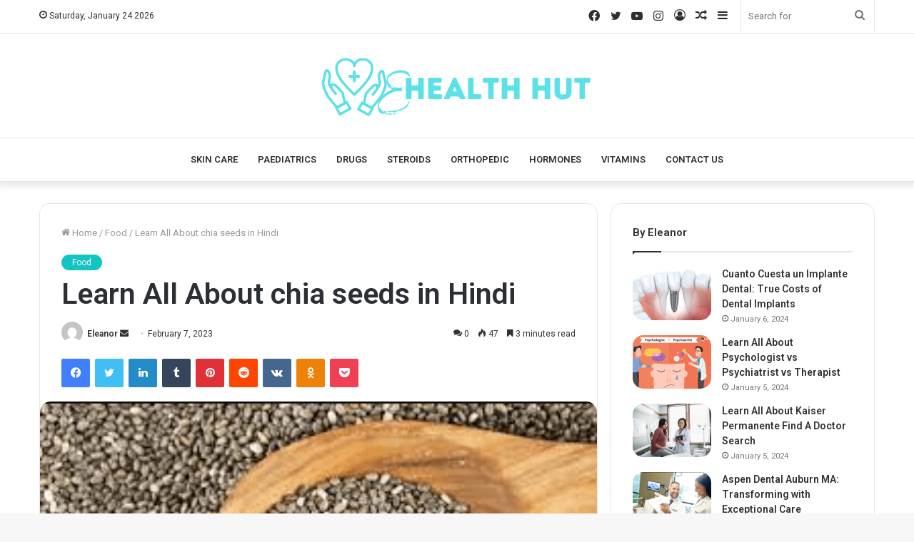

--- FILE ---
content_type: text/html; charset=UTF-8
request_url: https://ehealthhut.com/learn-all-about-chia-seeds-in-hindi/
body_size: 36999
content:
<!DOCTYPE html>
<html lang="en-US" class="" data-skin="light">
<head>
	<meta charset="UTF-8" />
	<link rel="profile" href="http://gmpg.org/xfn/11" />
	<meta name='robots' content='index, follow, max-image-preview:large, max-snippet:-1, max-video-preview:-1' />

	<!-- This site is optimized with the Yoast SEO plugin v20.13 - https://yoast.com/wordpress/plugins/seo/ -->
	<title>Learn All About chia seeds in Hindi - eHealth Hut</title>
	<meta name="description" content="Chia seeds in hindi have a high antioxidant content and are thought to have anti-inflammatory properties." />
	<link rel="canonical" href="https://ehealthhut.com/learn-all-about-chia-seeds-in-hindi/" />
	<meta property="og:locale" content="en_US" />
	<meta property="og:type" content="article" />
	<meta property="og:title" content="Learn All About chia seeds in Hindi - eHealth Hut" />
	<meta property="og:description" content="Chia seeds in hindi have a high antioxidant content and are thought to have anti-inflammatory properties." />
	<meta property="og:url" content="https://ehealthhut.com/learn-all-about-chia-seeds-in-hindi/" />
	<meta property="og:site_name" content="eHealth Hut" />
	<meta property="article:published_time" content="2023-02-07T16:31:12+00:00" />
	<meta property="og:image" content="https://ehealthhut.com/wp-content/uploads/2023/02/chia-seed-1.png" />
	<meta property="og:image:width" content="273" />
	<meta property="og:image:height" content="184" />
	<meta property="og:image:type" content="image/png" />
	<meta name="author" content="Eleanor" />
	<meta name="twitter:card" content="summary_large_image" />
	<meta name="twitter:label1" content="Written by" />
	<meta name="twitter:data1" content="Eleanor" />
	<meta name="twitter:label2" content="Est. reading time" />
	<meta name="twitter:data2" content="4 minutes" />
	<script type="application/ld+json" class="yoast-schema-graph">{"@context":"https://schema.org","@graph":[{"@type":"WebPage","@id":"https://ehealthhut.com/learn-all-about-chia-seeds-in-hindi/","url":"https://ehealthhut.com/learn-all-about-chia-seeds-in-hindi/","name":"Learn All About chia seeds in Hindi - eHealth Hut","isPartOf":{"@id":"https://ehealthhut.com/#website"},"primaryImageOfPage":{"@id":"https://ehealthhut.com/learn-all-about-chia-seeds-in-hindi/#primaryimage"},"image":{"@id":"https://ehealthhut.com/learn-all-about-chia-seeds-in-hindi/#primaryimage"},"thumbnailUrl":"https://ehealthhut.com/wp-content/uploads/2023/02/chia-seed-1.png","datePublished":"2023-02-07T16:31:12+00:00","dateModified":"2023-02-07T16:31:12+00:00","author":{"@id":"https://ehealthhut.com/#/schema/person/34c0e98d74e9a3e0186c70013fefb593"},"description":"Chia seeds in hindi have a high antioxidant content and are thought to have anti-inflammatory properties.","breadcrumb":{"@id":"https://ehealthhut.com/learn-all-about-chia-seeds-in-hindi/#breadcrumb"},"inLanguage":"en-US","potentialAction":[{"@type":"ReadAction","target":["https://ehealthhut.com/learn-all-about-chia-seeds-in-hindi/"]}]},{"@type":"ImageObject","inLanguage":"en-US","@id":"https://ehealthhut.com/learn-all-about-chia-seeds-in-hindi/#primaryimage","url":"https://ehealthhut.com/wp-content/uploads/2023/02/chia-seed-1.png","contentUrl":"https://ehealthhut.com/wp-content/uploads/2023/02/chia-seed-1.png","width":273,"height":184,"caption":"chia seeds in Hindi"},{"@type":"BreadcrumbList","@id":"https://ehealthhut.com/learn-all-about-chia-seeds-in-hindi/#breadcrumb","itemListElement":[{"@type":"ListItem","position":1,"name":"Home","item":"https://ehealthhut.com/"},{"@type":"ListItem","position":2,"name":"Learn All About chia seeds in Hindi"}]},{"@type":"WebSite","@id":"https://ehealthhut.com/#website","url":"https://ehealthhut.com/","name":"eHealth Hut","description":"","potentialAction":[{"@type":"SearchAction","target":{"@type":"EntryPoint","urlTemplate":"https://ehealthhut.com/?s={search_term_string}"},"query-input":"required name=search_term_string"}],"inLanguage":"en-US"},{"@type":"Person","@id":"https://ehealthhut.com/#/schema/person/34c0e98d74e9a3e0186c70013fefb593","name":"Eleanor","image":{"@type":"ImageObject","inLanguage":"en-US","@id":"https://ehealthhut.com/#/schema/person/image/","url":"https://secure.gravatar.com/avatar/ea6154aaf73039901e6dddd2e1a65c1b?s=96&d=mm&r=g","contentUrl":"https://secure.gravatar.com/avatar/ea6154aaf73039901e6dddd2e1a65c1b?s=96&d=mm&r=g","caption":"Eleanor"},"url":"https://ehealthhut.com/author/eleanor/"}]}</script>
	<!-- / Yoast SEO plugin. -->


<link rel="alternate" type="application/rss+xml" title="eHealth Hut &raquo; Feed" href="https://ehealthhut.com/feed/" />
<link rel="alternate" type="application/rss+xml" title="eHealth Hut &raquo; Comments Feed" href="https://ehealthhut.com/comments/feed/" />
<link rel="alternate" type="application/rss+xml" title="eHealth Hut &raquo; Learn All About chia seeds in Hindi Comments Feed" href="https://ehealthhut.com/learn-all-about-chia-seeds-in-hindi/feed/" />
<script type="text/javascript">
window._wpemojiSettings = {"baseUrl":"https:\/\/s.w.org\/images\/core\/emoji\/14.0.0\/72x72\/","ext":".png","svgUrl":"https:\/\/s.w.org\/images\/core\/emoji\/14.0.0\/svg\/","svgExt":".svg","source":{"concatemoji":"https:\/\/ehealthhut.com\/wp-includes\/js\/wp-emoji-release.min.js?ver=6.1.9"}};
/*! This file is auto-generated */
!function(e,a,t){var n,r,o,i=a.createElement("canvas"),p=i.getContext&&i.getContext("2d");function s(e,t){var a=String.fromCharCode,e=(p.clearRect(0,0,i.width,i.height),p.fillText(a.apply(this,e),0,0),i.toDataURL());return p.clearRect(0,0,i.width,i.height),p.fillText(a.apply(this,t),0,0),e===i.toDataURL()}function c(e){var t=a.createElement("script");t.src=e,t.defer=t.type="text/javascript",a.getElementsByTagName("head")[0].appendChild(t)}for(o=Array("flag","emoji"),t.supports={everything:!0,everythingExceptFlag:!0},r=0;r<o.length;r++)t.supports[o[r]]=function(e){if(p&&p.fillText)switch(p.textBaseline="top",p.font="600 32px Arial",e){case"flag":return s([127987,65039,8205,9895,65039],[127987,65039,8203,9895,65039])?!1:!s([55356,56826,55356,56819],[55356,56826,8203,55356,56819])&&!s([55356,57332,56128,56423,56128,56418,56128,56421,56128,56430,56128,56423,56128,56447],[55356,57332,8203,56128,56423,8203,56128,56418,8203,56128,56421,8203,56128,56430,8203,56128,56423,8203,56128,56447]);case"emoji":return!s([129777,127995,8205,129778,127999],[129777,127995,8203,129778,127999])}return!1}(o[r]),t.supports.everything=t.supports.everything&&t.supports[o[r]],"flag"!==o[r]&&(t.supports.everythingExceptFlag=t.supports.everythingExceptFlag&&t.supports[o[r]]);t.supports.everythingExceptFlag=t.supports.everythingExceptFlag&&!t.supports.flag,t.DOMReady=!1,t.readyCallback=function(){t.DOMReady=!0},t.supports.everything||(n=function(){t.readyCallback()},a.addEventListener?(a.addEventListener("DOMContentLoaded",n,!1),e.addEventListener("load",n,!1)):(e.attachEvent("onload",n),a.attachEvent("onreadystatechange",function(){"complete"===a.readyState&&t.readyCallback()})),(e=t.source||{}).concatemoji?c(e.concatemoji):e.wpemoji&&e.twemoji&&(c(e.twemoji),c(e.wpemoji)))}(window,document,window._wpemojiSettings);
</script>
<style type="text/css">
img.wp-smiley,
img.emoji {
	display: inline !important;
	border: none !important;
	box-shadow: none !important;
	height: 1em !important;
	width: 1em !important;
	margin: 0 0.07em !important;
	vertical-align: -0.1em !important;
	background: none !important;
	padding: 0 !important;
}
</style>
	
<link rel='stylesheet' id='wp-block-library-css' href='https://ehealthhut.com/wp-includes/css/dist/block-library/style.min.css?ver=6.1.9' type='text/css' media='all' />
<style id='wp-block-library-theme-inline-css' type='text/css'>
.wp-block-audio figcaption{color:#555;font-size:13px;text-align:center}.is-dark-theme .wp-block-audio figcaption{color:hsla(0,0%,100%,.65)}.wp-block-audio{margin:0 0 1em}.wp-block-code{border:1px solid #ccc;border-radius:4px;font-family:Menlo,Consolas,monaco,monospace;padding:.8em 1em}.wp-block-embed figcaption{color:#555;font-size:13px;text-align:center}.is-dark-theme .wp-block-embed figcaption{color:hsla(0,0%,100%,.65)}.wp-block-embed{margin:0 0 1em}.blocks-gallery-caption{color:#555;font-size:13px;text-align:center}.is-dark-theme .blocks-gallery-caption{color:hsla(0,0%,100%,.65)}.wp-block-image figcaption{color:#555;font-size:13px;text-align:center}.is-dark-theme .wp-block-image figcaption{color:hsla(0,0%,100%,.65)}.wp-block-image{margin:0 0 1em}.wp-block-pullquote{border-top:4px solid;border-bottom:4px solid;margin-bottom:1.75em;color:currentColor}.wp-block-pullquote__citation,.wp-block-pullquote cite,.wp-block-pullquote footer{color:currentColor;text-transform:uppercase;font-size:.8125em;font-style:normal}.wp-block-quote{border-left:.25em solid;margin:0 0 1.75em;padding-left:1em}.wp-block-quote cite,.wp-block-quote footer{color:currentColor;font-size:.8125em;position:relative;font-style:normal}.wp-block-quote.has-text-align-right{border-left:none;border-right:.25em solid;padding-left:0;padding-right:1em}.wp-block-quote.has-text-align-center{border:none;padding-left:0}.wp-block-quote.is-large,.wp-block-quote.is-style-large,.wp-block-quote.is-style-plain{border:none}.wp-block-search .wp-block-search__label{font-weight:700}.wp-block-search__button{border:1px solid #ccc;padding:.375em .625em}:where(.wp-block-group.has-background){padding:1.25em 2.375em}.wp-block-separator.has-css-opacity{opacity:.4}.wp-block-separator{border:none;border-bottom:2px solid;margin-left:auto;margin-right:auto}.wp-block-separator.has-alpha-channel-opacity{opacity:1}.wp-block-separator:not(.is-style-wide):not(.is-style-dots){width:100px}.wp-block-separator.has-background:not(.is-style-dots){border-bottom:none;height:1px}.wp-block-separator.has-background:not(.is-style-wide):not(.is-style-dots){height:2px}.wp-block-table{margin:"0 0 1em 0"}.wp-block-table thead{border-bottom:3px solid}.wp-block-table tfoot{border-top:3px solid}.wp-block-table td,.wp-block-table th{word-break:normal}.wp-block-table figcaption{color:#555;font-size:13px;text-align:center}.is-dark-theme .wp-block-table figcaption{color:hsla(0,0%,100%,.65)}.wp-block-video figcaption{color:#555;font-size:13px;text-align:center}.is-dark-theme .wp-block-video figcaption{color:hsla(0,0%,100%,.65)}.wp-block-video{margin:0 0 1em}.wp-block-template-part.has-background{padding:1.25em 2.375em;margin-top:0;margin-bottom:0}
</style>
<link rel='stylesheet' id='classic-theme-styles-css' href='https://ehealthhut.com/wp-includes/css/classic-themes.min.css?ver=1' type='text/css' media='all' />
<style id='global-styles-inline-css' type='text/css'>
body{--wp--preset--color--black: #000000;--wp--preset--color--cyan-bluish-gray: #abb8c3;--wp--preset--color--white: #ffffff;--wp--preset--color--pale-pink: #f78da7;--wp--preset--color--vivid-red: #cf2e2e;--wp--preset--color--luminous-vivid-orange: #ff6900;--wp--preset--color--luminous-vivid-amber: #fcb900;--wp--preset--color--light-green-cyan: #7bdcb5;--wp--preset--color--vivid-green-cyan: #00d084;--wp--preset--color--pale-cyan-blue: #8ed1fc;--wp--preset--color--vivid-cyan-blue: #0693e3;--wp--preset--color--vivid-purple: #9b51e0;--wp--preset--gradient--vivid-cyan-blue-to-vivid-purple: linear-gradient(135deg,rgba(6,147,227,1) 0%,rgb(155,81,224) 100%);--wp--preset--gradient--light-green-cyan-to-vivid-green-cyan: linear-gradient(135deg,rgb(122,220,180) 0%,rgb(0,208,130) 100%);--wp--preset--gradient--luminous-vivid-amber-to-luminous-vivid-orange: linear-gradient(135deg,rgba(252,185,0,1) 0%,rgba(255,105,0,1) 100%);--wp--preset--gradient--luminous-vivid-orange-to-vivid-red: linear-gradient(135deg,rgba(255,105,0,1) 0%,rgb(207,46,46) 100%);--wp--preset--gradient--very-light-gray-to-cyan-bluish-gray: linear-gradient(135deg,rgb(238,238,238) 0%,rgb(169,184,195) 100%);--wp--preset--gradient--cool-to-warm-spectrum: linear-gradient(135deg,rgb(74,234,220) 0%,rgb(151,120,209) 20%,rgb(207,42,186) 40%,rgb(238,44,130) 60%,rgb(251,105,98) 80%,rgb(254,248,76) 100%);--wp--preset--gradient--blush-light-purple: linear-gradient(135deg,rgb(255,206,236) 0%,rgb(152,150,240) 100%);--wp--preset--gradient--blush-bordeaux: linear-gradient(135deg,rgb(254,205,165) 0%,rgb(254,45,45) 50%,rgb(107,0,62) 100%);--wp--preset--gradient--luminous-dusk: linear-gradient(135deg,rgb(255,203,112) 0%,rgb(199,81,192) 50%,rgb(65,88,208) 100%);--wp--preset--gradient--pale-ocean: linear-gradient(135deg,rgb(255,245,203) 0%,rgb(182,227,212) 50%,rgb(51,167,181) 100%);--wp--preset--gradient--electric-grass: linear-gradient(135deg,rgb(202,248,128) 0%,rgb(113,206,126) 100%);--wp--preset--gradient--midnight: linear-gradient(135deg,rgb(2,3,129) 0%,rgb(40,116,252) 100%);--wp--preset--duotone--dark-grayscale: url('#wp-duotone-dark-grayscale');--wp--preset--duotone--grayscale: url('#wp-duotone-grayscale');--wp--preset--duotone--purple-yellow: url('#wp-duotone-purple-yellow');--wp--preset--duotone--blue-red: url('#wp-duotone-blue-red');--wp--preset--duotone--midnight: url('#wp-duotone-midnight');--wp--preset--duotone--magenta-yellow: url('#wp-duotone-magenta-yellow');--wp--preset--duotone--purple-green: url('#wp-duotone-purple-green');--wp--preset--duotone--blue-orange: url('#wp-duotone-blue-orange');--wp--preset--font-size--small: 13px;--wp--preset--font-size--medium: 20px;--wp--preset--font-size--large: 36px;--wp--preset--font-size--x-large: 42px;--wp--preset--spacing--20: 0.44rem;--wp--preset--spacing--30: 0.67rem;--wp--preset--spacing--40: 1rem;--wp--preset--spacing--50: 1.5rem;--wp--preset--spacing--60: 2.25rem;--wp--preset--spacing--70: 3.38rem;--wp--preset--spacing--80: 5.06rem;}:where(.is-layout-flex){gap: 0.5em;}body .is-layout-flow > .alignleft{float: left;margin-inline-start: 0;margin-inline-end: 2em;}body .is-layout-flow > .alignright{float: right;margin-inline-start: 2em;margin-inline-end: 0;}body .is-layout-flow > .aligncenter{margin-left: auto !important;margin-right: auto !important;}body .is-layout-constrained > .alignleft{float: left;margin-inline-start: 0;margin-inline-end: 2em;}body .is-layout-constrained > .alignright{float: right;margin-inline-start: 2em;margin-inline-end: 0;}body .is-layout-constrained > .aligncenter{margin-left: auto !important;margin-right: auto !important;}body .is-layout-constrained > :where(:not(.alignleft):not(.alignright):not(.alignfull)){max-width: var(--wp--style--global--content-size);margin-left: auto !important;margin-right: auto !important;}body .is-layout-constrained > .alignwide{max-width: var(--wp--style--global--wide-size);}body .is-layout-flex{display: flex;}body .is-layout-flex{flex-wrap: wrap;align-items: center;}body .is-layout-flex > *{margin: 0;}:where(.wp-block-columns.is-layout-flex){gap: 2em;}.has-black-color{color: var(--wp--preset--color--black) !important;}.has-cyan-bluish-gray-color{color: var(--wp--preset--color--cyan-bluish-gray) !important;}.has-white-color{color: var(--wp--preset--color--white) !important;}.has-pale-pink-color{color: var(--wp--preset--color--pale-pink) !important;}.has-vivid-red-color{color: var(--wp--preset--color--vivid-red) !important;}.has-luminous-vivid-orange-color{color: var(--wp--preset--color--luminous-vivid-orange) !important;}.has-luminous-vivid-amber-color{color: var(--wp--preset--color--luminous-vivid-amber) !important;}.has-light-green-cyan-color{color: var(--wp--preset--color--light-green-cyan) !important;}.has-vivid-green-cyan-color{color: var(--wp--preset--color--vivid-green-cyan) !important;}.has-pale-cyan-blue-color{color: var(--wp--preset--color--pale-cyan-blue) !important;}.has-vivid-cyan-blue-color{color: var(--wp--preset--color--vivid-cyan-blue) !important;}.has-vivid-purple-color{color: var(--wp--preset--color--vivid-purple) !important;}.has-black-background-color{background-color: var(--wp--preset--color--black) !important;}.has-cyan-bluish-gray-background-color{background-color: var(--wp--preset--color--cyan-bluish-gray) !important;}.has-white-background-color{background-color: var(--wp--preset--color--white) !important;}.has-pale-pink-background-color{background-color: var(--wp--preset--color--pale-pink) !important;}.has-vivid-red-background-color{background-color: var(--wp--preset--color--vivid-red) !important;}.has-luminous-vivid-orange-background-color{background-color: var(--wp--preset--color--luminous-vivid-orange) !important;}.has-luminous-vivid-amber-background-color{background-color: var(--wp--preset--color--luminous-vivid-amber) !important;}.has-light-green-cyan-background-color{background-color: var(--wp--preset--color--light-green-cyan) !important;}.has-vivid-green-cyan-background-color{background-color: var(--wp--preset--color--vivid-green-cyan) !important;}.has-pale-cyan-blue-background-color{background-color: var(--wp--preset--color--pale-cyan-blue) !important;}.has-vivid-cyan-blue-background-color{background-color: var(--wp--preset--color--vivid-cyan-blue) !important;}.has-vivid-purple-background-color{background-color: var(--wp--preset--color--vivid-purple) !important;}.has-black-border-color{border-color: var(--wp--preset--color--black) !important;}.has-cyan-bluish-gray-border-color{border-color: var(--wp--preset--color--cyan-bluish-gray) !important;}.has-white-border-color{border-color: var(--wp--preset--color--white) !important;}.has-pale-pink-border-color{border-color: var(--wp--preset--color--pale-pink) !important;}.has-vivid-red-border-color{border-color: var(--wp--preset--color--vivid-red) !important;}.has-luminous-vivid-orange-border-color{border-color: var(--wp--preset--color--luminous-vivid-orange) !important;}.has-luminous-vivid-amber-border-color{border-color: var(--wp--preset--color--luminous-vivid-amber) !important;}.has-light-green-cyan-border-color{border-color: var(--wp--preset--color--light-green-cyan) !important;}.has-vivid-green-cyan-border-color{border-color: var(--wp--preset--color--vivid-green-cyan) !important;}.has-pale-cyan-blue-border-color{border-color: var(--wp--preset--color--pale-cyan-blue) !important;}.has-vivid-cyan-blue-border-color{border-color: var(--wp--preset--color--vivid-cyan-blue) !important;}.has-vivid-purple-border-color{border-color: var(--wp--preset--color--vivid-purple) !important;}.has-vivid-cyan-blue-to-vivid-purple-gradient-background{background: var(--wp--preset--gradient--vivid-cyan-blue-to-vivid-purple) !important;}.has-light-green-cyan-to-vivid-green-cyan-gradient-background{background: var(--wp--preset--gradient--light-green-cyan-to-vivid-green-cyan) !important;}.has-luminous-vivid-amber-to-luminous-vivid-orange-gradient-background{background: var(--wp--preset--gradient--luminous-vivid-amber-to-luminous-vivid-orange) !important;}.has-luminous-vivid-orange-to-vivid-red-gradient-background{background: var(--wp--preset--gradient--luminous-vivid-orange-to-vivid-red) !important;}.has-very-light-gray-to-cyan-bluish-gray-gradient-background{background: var(--wp--preset--gradient--very-light-gray-to-cyan-bluish-gray) !important;}.has-cool-to-warm-spectrum-gradient-background{background: var(--wp--preset--gradient--cool-to-warm-spectrum) !important;}.has-blush-light-purple-gradient-background{background: var(--wp--preset--gradient--blush-light-purple) !important;}.has-blush-bordeaux-gradient-background{background: var(--wp--preset--gradient--blush-bordeaux) !important;}.has-luminous-dusk-gradient-background{background: var(--wp--preset--gradient--luminous-dusk) !important;}.has-pale-ocean-gradient-background{background: var(--wp--preset--gradient--pale-ocean) !important;}.has-electric-grass-gradient-background{background: var(--wp--preset--gradient--electric-grass) !important;}.has-midnight-gradient-background{background: var(--wp--preset--gradient--midnight) !important;}.has-small-font-size{font-size: var(--wp--preset--font-size--small) !important;}.has-medium-font-size{font-size: var(--wp--preset--font-size--medium) !important;}.has-large-font-size{font-size: var(--wp--preset--font-size--large) !important;}.has-x-large-font-size{font-size: var(--wp--preset--font-size--x-large) !important;}
.wp-block-navigation a:where(:not(.wp-element-button)){color: inherit;}
:where(.wp-block-columns.is-layout-flex){gap: 2em;}
.wp-block-pullquote{font-size: 1.5em;line-height: 1.6;}
</style>
<link rel='stylesheet' id='tie-css-base-css' href='https://ehealthhut.com/wp-content/themes/jannah/assets/css/base.min.css?ver=5.4.7' type='text/css' media='all' />
<link rel='stylesheet' id='tie-css-styles-css' href='https://ehealthhut.com/wp-content/themes/jannah/assets/css/style.min.css?ver=5.4.7' type='text/css' media='all' />
<link rel='stylesheet' id='tie-css-widgets-css' href='https://ehealthhut.com/wp-content/themes/jannah/assets/css/widgets.min.css?ver=5.4.7' type='text/css' media='all' />
<link rel='stylesheet' id='tie-css-helpers-css' href='https://ehealthhut.com/wp-content/themes/jannah/assets/css/helpers.min.css?ver=5.4.7' type='text/css' media='all' />
<link rel='stylesheet' id='tie-fontawesome5-css' href='https://ehealthhut.com/wp-content/themes/jannah/assets/css/fontawesome.css?ver=5.4.7' type='text/css' media='all' />
<link rel='stylesheet' id='tie-css-ilightbox-css' href='https://ehealthhut.com/wp-content/themes/jannah/assets/ilightbox/dark-skin/skin.css?ver=5.4.7' type='text/css' media='all' />
<link rel='stylesheet' id='tie-css-single-css' href='https://ehealthhut.com/wp-content/themes/jannah/assets/css/single.min.css?ver=5.4.7' type='text/css' media='all' />
<link rel='stylesheet' id='tie-css-print-css' href='https://ehealthhut.com/wp-content/themes/jannah/assets/css/print.css?ver=5.4.7' type='text/css' media='print' />
<style id='tie-css-print-inline-css' type='text/css'>
.wf-active .logo-text,.wf-active h1,.wf-active h2,.wf-active h3,.wf-active h4,.wf-active h5,.wf-active h6,.wf-active .the-subtitle{font-family: 'Roboto';}#top-nav .top-menu > ul > li > a{}#top-nav{line-height: 3.5em}#main-nav .main-menu > ul > li > a{text-transform: uppercase;}.brand-title,a:hover,.tie-popup-search-submit,#logo.text-logo a,.theme-header nav .components #search-submit:hover,.theme-header .header-nav .components > li:hover > a,.theme-header .header-nav .components li a:hover,.main-menu ul.cats-vertical li a.is-active,.main-menu ul.cats-vertical li a:hover,.main-nav li.mega-menu .post-meta a:hover,.main-nav li.mega-menu .post-box-title a:hover,.search-in-main-nav.autocomplete-suggestions a:hover,#main-nav .menu ul:not(.cats-horizontal) li:hover > a,#main-nav .menu ul li.current-menu-item:not(.mega-link-column) > a,.top-nav .menu li:hover > a,.top-nav .menu > .tie-current-menu > a,.search-in-top-nav.autocomplete-suggestions .post-title a:hover,div.mag-box .mag-box-options .mag-box-filter-links a.active,.mag-box-filter-links .flexMenu-viewMore:hover > a,.stars-rating-active,body .tabs.tabs .active > a,.video-play-icon,.spinner-circle:after,#go-to-content:hover,.comment-list .comment-author .fn,.commentlist .comment-author .fn,blockquote::before,blockquote cite,blockquote.quote-simple p,.multiple-post-pages a:hover,#story-index li .is-current,.latest-tweets-widget .twitter-icon-wrap span,.wide-slider-nav-wrapper .slide,.wide-next-prev-slider-wrapper .tie-slider-nav li:hover span,.review-final-score h3,#mobile-menu-icon:hover .menu-text,body .entry a,.dark-skin body .entry a,.entry .post-bottom-meta a:hover,.comment-list .comment-content a,q a,blockquote a,.widget.tie-weather-widget .icon-basecloud-bg:after,.site-footer a:hover,.site-footer .stars-rating-active,.site-footer .twitter-icon-wrap span,.site-info a:hover{color: #12c5c3;}#instagram-link a:hover{color: #12c5c3 !important;border-color: #12c5c3 !important;}[type='submit'],.button,.generic-button a,.generic-button button,.theme-header .header-nav .comp-sub-menu a.button.guest-btn:hover,.theme-header .header-nav .comp-sub-menu a.checkout-button,nav.main-nav .menu > li.tie-current-menu > a,nav.main-nav .menu > li:hover > a,.main-menu .mega-links-head:after,.main-nav .mega-menu.mega-cat .cats-horizontal li a.is-active,#mobile-menu-icon:hover .nav-icon,#mobile-menu-icon:hover .nav-icon:before,#mobile-menu-icon:hover .nav-icon:after,.search-in-main-nav.autocomplete-suggestions a.button,.search-in-top-nav.autocomplete-suggestions a.button,.spinner > div,.post-cat,.pages-numbers li.current span,.multiple-post-pages > span,#tie-wrapper .mejs-container .mejs-controls,.mag-box-filter-links a:hover,.slider-arrow-nav a:not(.pagination-disabled):hover,.comment-list .reply a:hover,.commentlist .reply a:hover,#reading-position-indicator,#story-index-icon,.videos-block .playlist-title,.review-percentage .review-item span span,.tie-slick-dots li.slick-active button,.tie-slick-dots li button:hover,.digital-rating-static,.timeline-widget li a:hover .date:before,#wp-calendar #today,.posts-list-counter li.widget-post-list:before,.cat-counter a + span,.tie-slider-nav li span:hover,.fullwidth-area .widget_tag_cloud .tagcloud a:hover,.magazine2:not(.block-head-4) .dark-widgetized-area ul.tabs a:hover,.magazine2:not(.block-head-4) .dark-widgetized-area ul.tabs .active a,.magazine1 .dark-widgetized-area ul.tabs a:hover,.magazine1 .dark-widgetized-area ul.tabs .active a,.block-head-4.magazine2 .dark-widgetized-area .tabs.tabs .active a,.block-head-4.magazine2 .dark-widgetized-area .tabs > .active a:before,.block-head-4.magazine2 .dark-widgetized-area .tabs > .active a:after,.demo_store,.demo #logo:after,.demo #sticky-logo:after,.widget.tie-weather-widget,span.video-close-btn:hover,#go-to-top,.latest-tweets-widget .slider-links .button:not(:hover){background-color: #12c5c3;color: #FFFFFF;}.tie-weather-widget .widget-title .the-subtitle,.block-head-4.magazine2 #footer .tabs .active a:hover{color: #FFFFFF;}pre,code,.pages-numbers li.current span,.theme-header .header-nav .comp-sub-menu a.button.guest-btn:hover,.multiple-post-pages > span,.post-content-slideshow .tie-slider-nav li span:hover,#tie-body .tie-slider-nav li > span:hover,.slider-arrow-nav a:not(.pagination-disabled):hover,.main-nav .mega-menu.mega-cat .cats-horizontal li a.is-active,.main-nav .mega-menu.mega-cat .cats-horizontal li a:hover,.main-menu .menu > li > .menu-sub-content{border-color: #12c5c3;}.main-menu .menu > li.tie-current-menu{border-bottom-color: #12c5c3;}.top-nav .menu li.tie-current-menu > a:before,.top-nav .menu li.menu-item-has-children:hover > a:before{border-top-color: #12c5c3;}.main-nav .main-menu .menu > li.tie-current-menu > a:before,.main-nav .main-menu .menu > li:hover > a:before{border-top-color: #FFFFFF;}header.main-nav-light .main-nav .menu-item-has-children li:hover > a:before,header.main-nav-light .main-nav .mega-menu li:hover > a:before{border-left-color: #12c5c3;}.rtl header.main-nav-light .main-nav .menu-item-has-children li:hover > a:before,.rtl header.main-nav-light .main-nav .mega-menu li:hover > a:before{border-right-color: #12c5c3;border-left-color: transparent;}.top-nav ul.menu li .menu-item-has-children:hover > a:before{border-top-color: transparent;border-left-color: #12c5c3;}.rtl .top-nav ul.menu li .menu-item-has-children:hover > a:before{border-left-color: transparent;border-right-color: #12c5c3;}::-moz-selection{background-color: #12c5c3;color: #FFFFFF;}::selection{background-color: #12c5c3;color: #FFFFFF;}circle.circle_bar{stroke: #12c5c3;}#reading-position-indicator{box-shadow: 0 0 10px rgba( 18,197,195,0.7);}#logo.text-logo a:hover,body .entry a:hover,.dark-skin body .entry a:hover,.comment-list .comment-content a:hover,.block-head-4.magazine2 .site-footer .tabs li a:hover,q a:hover,blockquote a:hover{color: #009391;}.button:hover,input[type='submit']:hover,.generic-button a:hover,.generic-button button:hover,a.post-cat:hover,.site-footer .button:hover,.site-footer [type='submit']:hover,.search-in-main-nav.autocomplete-suggestions a.button:hover,.search-in-top-nav.autocomplete-suggestions a.button:hover,.theme-header .header-nav .comp-sub-menu a.checkout-button:hover{background-color: #009391;color: #FFFFFF;}.theme-header .header-nav .comp-sub-menu a.checkout-button:not(:hover),body .entry a.button{color: #FFFFFF;}#story-index.is-compact .story-index-content{background-color: #12c5c3;}#story-index.is-compact .story-index-content a,#story-index.is-compact .story-index-content .is-current{color: #FFFFFF;}#tie-body .mag-box-title h3 a,#tie-body .block-more-button{color: #12c5c3;}#tie-body .mag-box-title h3 a:hover,#tie-body .block-more-button:hover{color: #009391;}#tie-body .mag-box-title{color: #12c5c3;}#tie-body .mag-box-title:before{border-top-color: #12c5c3;}#tie-body .mag-box-title:after,#tie-body #footer .widget-title:after{background-color: #12c5c3;}.brand-title,a:hover,.tie-popup-search-submit,#logo.text-logo a,.theme-header nav .components #search-submit:hover,.theme-header .header-nav .components > li:hover > a,.theme-header .header-nav .components li a:hover,.main-menu ul.cats-vertical li a.is-active,.main-menu ul.cats-vertical li a:hover,.main-nav li.mega-menu .post-meta a:hover,.main-nav li.mega-menu .post-box-title a:hover,.search-in-main-nav.autocomplete-suggestions a:hover,#main-nav .menu ul:not(.cats-horizontal) li:hover > a,#main-nav .menu ul li.current-menu-item:not(.mega-link-column) > a,.top-nav .menu li:hover > a,.top-nav .menu > .tie-current-menu > a,.search-in-top-nav.autocomplete-suggestions .post-title a:hover,div.mag-box .mag-box-options .mag-box-filter-links a.active,.mag-box-filter-links .flexMenu-viewMore:hover > a,.stars-rating-active,body .tabs.tabs .active > a,.video-play-icon,.spinner-circle:after,#go-to-content:hover,.comment-list .comment-author .fn,.commentlist .comment-author .fn,blockquote::before,blockquote cite,blockquote.quote-simple p,.multiple-post-pages a:hover,#story-index li .is-current,.latest-tweets-widget .twitter-icon-wrap span,.wide-slider-nav-wrapper .slide,.wide-next-prev-slider-wrapper .tie-slider-nav li:hover span,.review-final-score h3,#mobile-menu-icon:hover .menu-text,body .entry a,.dark-skin body .entry a,.entry .post-bottom-meta a:hover,.comment-list .comment-content a,q a,blockquote a,.widget.tie-weather-widget .icon-basecloud-bg:after,.site-footer a:hover,.site-footer .stars-rating-active,.site-footer .twitter-icon-wrap span,.site-info a:hover{color: #12c5c3;}#instagram-link a:hover{color: #12c5c3 !important;border-color: #12c5c3 !important;}[type='submit'],.button,.generic-button a,.generic-button button,.theme-header .header-nav .comp-sub-menu a.button.guest-btn:hover,.theme-header .header-nav .comp-sub-menu a.checkout-button,nav.main-nav .menu > li.tie-current-menu > a,nav.main-nav .menu > li:hover > a,.main-menu .mega-links-head:after,.main-nav .mega-menu.mega-cat .cats-horizontal li a.is-active,#mobile-menu-icon:hover .nav-icon,#mobile-menu-icon:hover .nav-icon:before,#mobile-menu-icon:hover .nav-icon:after,.search-in-main-nav.autocomplete-suggestions a.button,.search-in-top-nav.autocomplete-suggestions a.button,.spinner > div,.post-cat,.pages-numbers li.current span,.multiple-post-pages > span,#tie-wrapper .mejs-container .mejs-controls,.mag-box-filter-links a:hover,.slider-arrow-nav a:not(.pagination-disabled):hover,.comment-list .reply a:hover,.commentlist .reply a:hover,#reading-position-indicator,#story-index-icon,.videos-block .playlist-title,.review-percentage .review-item span span,.tie-slick-dots li.slick-active button,.tie-slick-dots li button:hover,.digital-rating-static,.timeline-widget li a:hover .date:before,#wp-calendar #today,.posts-list-counter li.widget-post-list:before,.cat-counter a + span,.tie-slider-nav li span:hover,.fullwidth-area .widget_tag_cloud .tagcloud a:hover,.magazine2:not(.block-head-4) .dark-widgetized-area ul.tabs a:hover,.magazine2:not(.block-head-4) .dark-widgetized-area ul.tabs .active a,.magazine1 .dark-widgetized-area ul.tabs a:hover,.magazine1 .dark-widgetized-area ul.tabs .active a,.block-head-4.magazine2 .dark-widgetized-area .tabs.tabs .active a,.block-head-4.magazine2 .dark-widgetized-area .tabs > .active a:before,.block-head-4.magazine2 .dark-widgetized-area .tabs > .active a:after,.demo_store,.demo #logo:after,.demo #sticky-logo:after,.widget.tie-weather-widget,span.video-close-btn:hover,#go-to-top,.latest-tweets-widget .slider-links .button:not(:hover){background-color: #12c5c3;color: #FFFFFF;}.tie-weather-widget .widget-title .the-subtitle,.block-head-4.magazine2 #footer .tabs .active a:hover{color: #FFFFFF;}pre,code,.pages-numbers li.current span,.theme-header .header-nav .comp-sub-menu a.button.guest-btn:hover,.multiple-post-pages > span,.post-content-slideshow .tie-slider-nav li span:hover,#tie-body .tie-slider-nav li > span:hover,.slider-arrow-nav a:not(.pagination-disabled):hover,.main-nav .mega-menu.mega-cat .cats-horizontal li a.is-active,.main-nav .mega-menu.mega-cat .cats-horizontal li a:hover,.main-menu .menu > li > .menu-sub-content{border-color: #12c5c3;}.main-menu .menu > li.tie-current-menu{border-bottom-color: #12c5c3;}.top-nav .menu li.tie-current-menu > a:before,.top-nav .menu li.menu-item-has-children:hover > a:before{border-top-color: #12c5c3;}.main-nav .main-menu .menu > li.tie-current-menu > a:before,.main-nav .main-menu .menu > li:hover > a:before{border-top-color: #FFFFFF;}header.main-nav-light .main-nav .menu-item-has-children li:hover > a:before,header.main-nav-light .main-nav .mega-menu li:hover > a:before{border-left-color: #12c5c3;}.rtl header.main-nav-light .main-nav .menu-item-has-children li:hover > a:before,.rtl header.main-nav-light .main-nav .mega-menu li:hover > a:before{border-right-color: #12c5c3;border-left-color: transparent;}.top-nav ul.menu li .menu-item-has-children:hover > a:before{border-top-color: transparent;border-left-color: #12c5c3;}.rtl .top-nav ul.menu li .menu-item-has-children:hover > a:before{border-left-color: transparent;border-right-color: #12c5c3;}::-moz-selection{background-color: #12c5c3;color: #FFFFFF;}::selection{background-color: #12c5c3;color: #FFFFFF;}circle.circle_bar{stroke: #12c5c3;}#reading-position-indicator{box-shadow: 0 0 10px rgba( 18,197,195,0.7);}#logo.text-logo a:hover,body .entry a:hover,.dark-skin body .entry a:hover,.comment-list .comment-content a:hover,.block-head-4.magazine2 .site-footer .tabs li a:hover,q a:hover,blockquote a:hover{color: #009391;}.button:hover,input[type='submit']:hover,.generic-button a:hover,.generic-button button:hover,a.post-cat:hover,.site-footer .button:hover,.site-footer [type='submit']:hover,.search-in-main-nav.autocomplete-suggestions a.button:hover,.search-in-top-nav.autocomplete-suggestions a.button:hover,.theme-header .header-nav .comp-sub-menu a.checkout-button:hover{background-color: #009391;color: #FFFFFF;}.theme-header .header-nav .comp-sub-menu a.checkout-button:not(:hover),body .entry a.button{color: #FFFFFF;}#story-index.is-compact .story-index-content{background-color: #12c5c3;}#story-index.is-compact .story-index-content a,#story-index.is-compact .story-index-content .is-current{color: #FFFFFF;}#tie-body .mag-box-title h3 a,#tie-body .block-more-button{color: #12c5c3;}#tie-body .mag-box-title h3 a:hover,#tie-body .block-more-button:hover{color: #009391;}#tie-body .mag-box-title{color: #12c5c3;}#tie-body .mag-box-title:before{border-top-color: #12c5c3;}#tie-body .mag-box-title:after,#tie-body #footer .widget-title:after{background-color: #12c5c3;}#footer{background-color: #1d1f27;}#site-info{background-color: #23252f;}#footer .posts-list-counter .posts-list-items li.widget-post-list:before{border-color: #1d1f27;}#footer .timeline-widget a .date:before{border-color: rgba(29,31,39,0.8);}#footer .footer-boxed-widget-area,#footer textarea,#footer input:not([type=submit]),#footer select,#footer code,#footer kbd,#footer pre,#footer samp,#footer .show-more-button,#footer .slider-links .tie-slider-nav span,#footer #wp-calendar,#footer #wp-calendar tbody td,#footer #wp-calendar thead th,#footer .widget.buddypress .item-options a{border-color: rgba(255,255,255,0.1);}#footer .social-statistics-widget .white-bg li.social-icons-item a,#footer .widget_tag_cloud .tagcloud a,#footer .latest-tweets-widget .slider-links .tie-slider-nav span,#footer .widget_layered_nav_filters a{border-color: rgba(255,255,255,0.1);}#footer .social-statistics-widget .white-bg li:before{background: rgba(255,255,255,0.1);}.site-footer #wp-calendar tbody td{background: rgba(255,255,255,0.02);}#footer .white-bg .social-icons-item a span.followers span,#footer .circle-three-cols .social-icons-item a .followers-num,#footer .circle-three-cols .social-icons-item a .followers-name{color: rgba(255,255,255,0.8);}#footer .timeline-widget ul:before,#footer .timeline-widget a:not(:hover) .date:before{background-color: #000109;}#footer .widget-title,#footer .widget-title a:not(:hover){color: #ffffff;}#footer,#footer textarea,#footer input:not([type='submit']),#footer select,#footer #wp-calendar tbody,#footer .tie-slider-nav li span:not(:hover),#footer .widget_categories li a:before,#footer .widget_product_categories li a:before,#footer .widget_layered_nav li a:before,#footer .widget_archive li a:before,#footer .widget_nav_menu li a:before,#footer .widget_meta li a:before,#footer .widget_pages li a:before,#footer .widget_recent_entries li a:before,#footer .widget_display_forums li a:before,#footer .widget_display_views li a:before,#footer .widget_rss li a:before,#footer .widget_display_stats dt:before,#footer .subscribe-widget-content h3,#footer .about-author .social-icons a:not(:hover) span{color: #ffffff;}#footer post-widget-body .meta-item,#footer .post-meta,#footer .stream-title,#footer.dark-skin .timeline-widget .date,#footer .wp-caption .wp-caption-text,#footer .rss-date{color: rgba(255,255,255,0.7);}#footer input::-moz-placeholder{color: #ffffff;}#footer input:-moz-placeholder{color: #ffffff;}#footer input:-ms-input-placeholder{color: #ffffff;}#footer input::-webkit-input-placeholder{color: #ffffff;}.site-footer.dark-skin a:not(:hover){color: #cde2f4;}.tie-cat-3,.tie-cat-item-3 > span{background-color:#e67e22 !important;color:#FFFFFF !important;}.tie-cat-3:after{border-top-color:#e67e22 !important;}.tie-cat-3:hover{background-color:#c86004 !important;}.tie-cat-3:hover:after{border-top-color:#c86004 !important;}.tie-cat-12,.tie-cat-item-12 > span{background-color:#2ecc71 !important;color:#FFFFFF !important;}.tie-cat-12:after{border-top-color:#2ecc71 !important;}.tie-cat-12:hover{background-color:#10ae53 !important;}.tie-cat-12:hover:after{border-top-color:#10ae53 !important;}.tie-cat-16,.tie-cat-item-16 > span{background-color:#9b59b6 !important;color:#FFFFFF !important;}.tie-cat-16:after{border-top-color:#9b59b6 !important;}.tie-cat-16:hover{background-color:#7d3b98 !important;}.tie-cat-16:hover:after{border-top-color:#7d3b98 !important;}.tie-cat-17,.tie-cat-item-17 > span{background-color:#34495e !important;color:#FFFFFF !important;}.tie-cat-17:after{border-top-color:#34495e !important;}.tie-cat-17:hover{background-color:#162b40 !important;}.tie-cat-17:hover:after{border-top-color:#162b40 !important;}.tie-cat-19,.tie-cat-item-19 > span{background-color:#795548 !important;color:#FFFFFF !important;}.tie-cat-19:after{border-top-color:#795548 !important;}.tie-cat-19:hover{background-color:#5b372a !important;}.tie-cat-19:hover:after{border-top-color:#5b372a !important;}.tie-cat-20,.tie-cat-item-20 > span{background-color:#4CAF50 !important;color:#FFFFFF !important;}.tie-cat-20:after{border-top-color:#4CAF50 !important;}.tie-cat-20:hover{background-color:#2e9132 !important;}.tie-cat-20:hover:after{border-top-color:#2e9132 !important;}@media (max-width: 991px){.side-aside.dark-skin{background-image: url(1);}}body a.go-to-top-button,body .more-link,body .button,body [type='submit'],body .generic-button a,body .generic-button button,body textarea,body input:not([type='checkbox']):not([type='radio']),body .mag-box .breaking,body .social-icons-widget .social-icons-item .social-link,body .widget_product_tag_cloud a,body .widget_tag_cloud a,body .post-tags a,body .widget_layered_nav_filters a,body .post-bottom-meta-title,body .post-bottom-meta a,body .post-cat,body .more-link,body .show-more-button,body #instagram-link.is-expanded .follow-button,body .cat-counter a + span,body .mag-box-options .slider-arrow-nav a,body .main-menu .cats-horizontal li a,body #instagram-link.is-compact,body .pages-numbers a,body .pages-nav-item,body .bp-pagination-links .page-numbers,body .fullwidth-area .widget_tag_cloud .tagcloud a,body .header-layout-1 #main-nav .components #search-input,body ul.breaking-news-nav li.jnt-prev,body ul.breaking-news-nav li.jnt-next{border-radius: 35px;}body .mag-box ul.breaking-news-nav li{border: 0 !important;}body #instagram-link.is-compact{padding-right: 40px;padding-left: 40px;}body .post-bottom-meta-title,body .post-bottom-meta a,body .post-cat,body .more-link{padding-right: 15px;padding-left: 15px;}body #masonry-grid .container-wrapper .post-thumb img{border-radius: 0px;}body .video-thumbnail,body .review-item,body .review-summary,body .user-rate-wrap,body textarea,body input,body select{border-radius: 5px;}body .post-content-slideshow,body #tie-read-next,body .prev-next-post-nav .post-thumb,body .post-thumb img,body .container-wrapper,body .tie-popup-container .container-wrapper,body .widget,body .grid-slider-wrapper .grid-item,body .slider-vertical-navigation .slide,body .boxed-slider:not(.grid-slider-wrapper) .slide,body .buddypress-wrap .activity-list .load-more a,body .buddypress-wrap .activity-list .load-newest a,body .woocommerce .products .product .product-img img,body .woocommerce .products .product .product-img,body .woocommerce .woocommerce-tabs,body .woocommerce div.product .related.products,body .woocommerce div.product .up-sells.products,body .woocommerce .cart_totals,.woocommerce .cross-sells,body .big-thumb-left-box-inner,body .miscellaneous-box .posts-items li:first-child,body .single-big-img,body .masonry-with-spaces .container-wrapper .slide,body .news-gallery-items li .post-thumb,body .scroll-2-box .slide,.magazine1.archive:not(.bbpress) .entry-header-outer,.magazine1.search .entry-header-outer,.magazine1.archive:not(.bbpress) .mag-box .container-wrapper,.magazine1.search .mag-box .container-wrapper,body.magazine1 .entry-header-outer + .mag-box,body .digital-rating-static,body .entry q,body .entry blockquote,body #instagram-link.is-expanded,body.single-post .featured-area,body.post-layout-8 #content,body .footer-boxed-widget-area,body .tie-video-main-slider,body .post-thumb-overlay,body .widget_media_image img,body .stream-item-mag img,body .media-page-layout .post-element{border-radius: 15px;}@media (max-width: 767px) {.tie-video-main-slider iframe{border-top-right-radius: 15px;border-top-left-radius: 15px;}}.magazine1.archive:not(.bbpress) .mag-box .container-wrapper,.magazine1.search .mag-box .container-wrapper{margin-top: 15px;border-top-width: 1px;}body .section-wrapper:not(.container-full) .wide-slider-wrapper .slider-main-container,body .section-wrapper:not(.container-full) .wide-slider-three-slids-wrapper{border-radius: 15px;overflow: hidden;}body .wide-slider-nav-wrapper,body .share-buttons-bottom,body .first-post-gradient li:first-child .post-thumb:after,body .scroll-2-box .post-thumb:after{border-bottom-left-radius: 15px;border-bottom-right-radius: 15px;}body .main-menu .menu-sub-content,body .comp-sub-menu{border-bottom-left-radius: 10px;border-bottom-right-radius: 10px;}body.single-post .featured-area{overflow: hidden;}body #check-also-box.check-also-left{border-top-right-radius: 15px;border-bottom-right-radius: 15px;}body #check-also-box.check-also-right{border-top-left-radius: 15px;border-bottom-left-radius: 15px;}body .mag-box .breaking-news-nav li:last-child{border-top-right-radius: 35px;border-bottom-right-radius: 35px;}body .mag-box .breaking-title:before{border-top-left-radius: 35px;border-bottom-left-radius: 35px;}body .tabs li:last-child a,body .full-overlay-title li:not(.no-post-thumb) .block-title-overlay{border-top-right-radius: 15px;}body .center-overlay-title li:not(.no-post-thumb) .block-title-overlay,body .tabs li:first-child a{border-top-left-radius: 15px;}
</style>
<script type='text/javascript' src='https://ehealthhut.com/wp-includes/js/jquery/jquery.min.js?ver=3.6.1' id='jquery-core-js'></script>
<script type='text/javascript' src='https://ehealthhut.com/wp-includes/js/jquery/jquery-migrate.min.js?ver=3.3.2' id='jquery-migrate-js'></script>
<link rel="https://api.w.org/" href="https://ehealthhut.com/wp-json/" /><link rel="alternate" type="application/json" href="https://ehealthhut.com/wp-json/wp/v2/posts/1426" /><link rel="EditURI" type="application/rsd+xml" title="RSD" href="https://ehealthhut.com/xmlrpc.php?rsd" />
<link rel="wlwmanifest" type="application/wlwmanifest+xml" href="https://ehealthhut.com/wp-includes/wlwmanifest.xml" />
<meta name="generator" content="WordPress 6.1.9" />
<link rel='shortlink' href='https://ehealthhut.com/?p=1426' />
<link rel="alternate" type="application/json+oembed" href="https://ehealthhut.com/wp-json/oembed/1.0/embed?url=https%3A%2F%2Fehealthhut.com%2Flearn-all-about-chia-seeds-in-hindi%2F" />
<link rel="alternate" type="text/xml+oembed" href="https://ehealthhut.com/wp-json/oembed/1.0/embed?url=https%3A%2F%2Fehealthhut.com%2Flearn-all-about-chia-seeds-in-hindi%2F&#038;format=xml" />
<meta http-equiv="X-UA-Compatible" content="IE=edge">
<meta name="theme-color" content="#12c5c3" /><meta name="viewport" content="width=device-width, initial-scale=1.0" /><link rel="icon" href="https://ehealthhut.com/wp-content/uploads/2023/01/cropped-Sporty-Gym-Fitness-Running-Group-32x32.png" sizes="32x32" />
<link rel="icon" href="https://ehealthhut.com/wp-content/uploads/2023/01/cropped-Sporty-Gym-Fitness-Running-Group-192x192.png" sizes="192x192" />
<link rel="apple-touch-icon" href="https://ehealthhut.com/wp-content/uploads/2023/01/cropped-Sporty-Gym-Fitness-Running-Group-180x180.png" />
<meta name="msapplication-TileImage" content="https://ehealthhut.com/wp-content/uploads/2023/01/cropped-Sporty-Gym-Fitness-Running-Group-270x270.png" />
	<meta name="google-site-verification" content="lVTU4bzEo9_P7N3YUYGa1OaTOS8vcYM_1gaDfL1rtGc" />
</head>

<body id="tie-body" class="post-template-default single single-post postid-1426 single-format-standard wrapper-has-shadow block-head-1 magazine3 magazine1 is-thumb-overlay-disabled is-desktop is-header-layout-2 sidebar-right has-sidebar post-layout-1 narrow-title-narrow-media is-standard-format has-mobile-share hide_share_post_top hide_share_post_bottom">

<svg xmlns="http://www.w3.org/2000/svg" viewBox="0 0 0 0" width="0" height="0" focusable="false" role="none" style="visibility: hidden; position: absolute; left: -9999px; overflow: hidden;" ><defs><filter id="wp-duotone-dark-grayscale"><feColorMatrix color-interpolation-filters="sRGB" type="matrix" values=" .299 .587 .114 0 0 .299 .587 .114 0 0 .299 .587 .114 0 0 .299 .587 .114 0 0 " /><feComponentTransfer color-interpolation-filters="sRGB" ><feFuncR type="table" tableValues="0 0.49803921568627" /><feFuncG type="table" tableValues="0 0.49803921568627" /><feFuncB type="table" tableValues="0 0.49803921568627" /><feFuncA type="table" tableValues="1 1" /></feComponentTransfer><feComposite in2="SourceGraphic" operator="in" /></filter></defs></svg><svg xmlns="http://www.w3.org/2000/svg" viewBox="0 0 0 0" width="0" height="0" focusable="false" role="none" style="visibility: hidden; position: absolute; left: -9999px; overflow: hidden;" ><defs><filter id="wp-duotone-grayscale"><feColorMatrix color-interpolation-filters="sRGB" type="matrix" values=" .299 .587 .114 0 0 .299 .587 .114 0 0 .299 .587 .114 0 0 .299 .587 .114 0 0 " /><feComponentTransfer color-interpolation-filters="sRGB" ><feFuncR type="table" tableValues="0 1" /><feFuncG type="table" tableValues="0 1" /><feFuncB type="table" tableValues="0 1" /><feFuncA type="table" tableValues="1 1" /></feComponentTransfer><feComposite in2="SourceGraphic" operator="in" /></filter></defs></svg><svg xmlns="http://www.w3.org/2000/svg" viewBox="0 0 0 0" width="0" height="0" focusable="false" role="none" style="visibility: hidden; position: absolute; left: -9999px; overflow: hidden;" ><defs><filter id="wp-duotone-purple-yellow"><feColorMatrix color-interpolation-filters="sRGB" type="matrix" values=" .299 .587 .114 0 0 .299 .587 .114 0 0 .299 .587 .114 0 0 .299 .587 .114 0 0 " /><feComponentTransfer color-interpolation-filters="sRGB" ><feFuncR type="table" tableValues="0.54901960784314 0.98823529411765" /><feFuncG type="table" tableValues="0 1" /><feFuncB type="table" tableValues="0.71764705882353 0.25490196078431" /><feFuncA type="table" tableValues="1 1" /></feComponentTransfer><feComposite in2="SourceGraphic" operator="in" /></filter></defs></svg><svg xmlns="http://www.w3.org/2000/svg" viewBox="0 0 0 0" width="0" height="0" focusable="false" role="none" style="visibility: hidden; position: absolute; left: -9999px; overflow: hidden;" ><defs><filter id="wp-duotone-blue-red"><feColorMatrix color-interpolation-filters="sRGB" type="matrix" values=" .299 .587 .114 0 0 .299 .587 .114 0 0 .299 .587 .114 0 0 .299 .587 .114 0 0 " /><feComponentTransfer color-interpolation-filters="sRGB" ><feFuncR type="table" tableValues="0 1" /><feFuncG type="table" tableValues="0 0.27843137254902" /><feFuncB type="table" tableValues="0.5921568627451 0.27843137254902" /><feFuncA type="table" tableValues="1 1" /></feComponentTransfer><feComposite in2="SourceGraphic" operator="in" /></filter></defs></svg><svg xmlns="http://www.w3.org/2000/svg" viewBox="0 0 0 0" width="0" height="0" focusable="false" role="none" style="visibility: hidden; position: absolute; left: -9999px; overflow: hidden;" ><defs><filter id="wp-duotone-midnight"><feColorMatrix color-interpolation-filters="sRGB" type="matrix" values=" .299 .587 .114 0 0 .299 .587 .114 0 0 .299 .587 .114 0 0 .299 .587 .114 0 0 " /><feComponentTransfer color-interpolation-filters="sRGB" ><feFuncR type="table" tableValues="0 0" /><feFuncG type="table" tableValues="0 0.64705882352941" /><feFuncB type="table" tableValues="0 1" /><feFuncA type="table" tableValues="1 1" /></feComponentTransfer><feComposite in2="SourceGraphic" operator="in" /></filter></defs></svg><svg xmlns="http://www.w3.org/2000/svg" viewBox="0 0 0 0" width="0" height="0" focusable="false" role="none" style="visibility: hidden; position: absolute; left: -9999px; overflow: hidden;" ><defs><filter id="wp-duotone-magenta-yellow"><feColorMatrix color-interpolation-filters="sRGB" type="matrix" values=" .299 .587 .114 0 0 .299 .587 .114 0 0 .299 .587 .114 0 0 .299 .587 .114 0 0 " /><feComponentTransfer color-interpolation-filters="sRGB" ><feFuncR type="table" tableValues="0.78039215686275 1" /><feFuncG type="table" tableValues="0 0.94901960784314" /><feFuncB type="table" tableValues="0.35294117647059 0.47058823529412" /><feFuncA type="table" tableValues="1 1" /></feComponentTransfer><feComposite in2="SourceGraphic" operator="in" /></filter></defs></svg><svg xmlns="http://www.w3.org/2000/svg" viewBox="0 0 0 0" width="0" height="0" focusable="false" role="none" style="visibility: hidden; position: absolute; left: -9999px; overflow: hidden;" ><defs><filter id="wp-duotone-purple-green"><feColorMatrix color-interpolation-filters="sRGB" type="matrix" values=" .299 .587 .114 0 0 .299 .587 .114 0 0 .299 .587 .114 0 0 .299 .587 .114 0 0 " /><feComponentTransfer color-interpolation-filters="sRGB" ><feFuncR type="table" tableValues="0.65098039215686 0.40392156862745" /><feFuncG type="table" tableValues="0 1" /><feFuncB type="table" tableValues="0.44705882352941 0.4" /><feFuncA type="table" tableValues="1 1" /></feComponentTransfer><feComposite in2="SourceGraphic" operator="in" /></filter></defs></svg><svg xmlns="http://www.w3.org/2000/svg" viewBox="0 0 0 0" width="0" height="0" focusable="false" role="none" style="visibility: hidden; position: absolute; left: -9999px; overflow: hidden;" ><defs><filter id="wp-duotone-blue-orange"><feColorMatrix color-interpolation-filters="sRGB" type="matrix" values=" .299 .587 .114 0 0 .299 .587 .114 0 0 .299 .587 .114 0 0 .299 .587 .114 0 0 " /><feComponentTransfer color-interpolation-filters="sRGB" ><feFuncR type="table" tableValues="0.098039215686275 1" /><feFuncG type="table" tableValues="0 0.66274509803922" /><feFuncB type="table" tableValues="0.84705882352941 0.41960784313725" /><feFuncA type="table" tableValues="1 1" /></feComponentTransfer><feComposite in2="SourceGraphic" operator="in" /></filter></defs></svg>

<div class="background-overlay">

	<div id="tie-container" class="site tie-container">

		
		<div id="tie-wrapper">

			
<header id="theme-header" class="theme-header header-layout-2 main-nav-light main-nav-default-light main-nav-below no-stream-item top-nav-active top-nav-light top-nav-default-light top-nav-above has-shadow has-normal-width-logo mobile-header-default">
	
<nav id="top-nav"  class="has-date-menu-components top-nav header-nav" aria-label="Secondary Navigation">
	<div class="container">
		<div class="topbar-wrapper">

			
					<div class="topbar-today-date tie-icon">
						Saturday, January 24 2026					</div>
					
			<div class="tie-alignleft">
							</div><!-- .tie-alignleft /-->

			<div class="tie-alignright">
				<ul class="components">		<li class="search-bar menu-item custom-menu-link" aria-label="Search">
			<form method="get" id="search" action="https://ehealthhut.com/">
				<input id="search-input"  inputmode="search" type="text" name="s" title="Search for" placeholder="Search for" />
				<button id="search-submit" type="submit">
					<span class="tie-icon-search tie-search-icon" aria-hidden="true"></span>
					<span class="screen-reader-text">Search for</span>
				</button>
			</form>
		</li>
			<li class="side-aside-nav-icon menu-item custom-menu-link">
		<a href="#">
			<span class="tie-icon-navicon" aria-hidden="true"></span>
			<span class="screen-reader-text">Sidebar</span>
		</a>
	</li>
		<li class="random-post-icon menu-item custom-menu-link">
		<a href="/learn-all-about-chia-seeds-in-hindi/?random-post=1" class="random-post" title="Random Article" rel="nofollow">
			<span class="tie-icon-random" aria-hidden="true"></span>
			<span class="screen-reader-text">Random Article</span>
		</a>
	</li>
	
	
		<li class=" popup-login-icon menu-item custom-menu-link">
			<a href="#" class="lgoin-btn tie-popup-trigger">
				<span class="tie-icon-author" aria-hidden="true"></span>
				<span class="screen-reader-text">Log In</span>			</a>
		</li>

			 <li class="social-icons-item"><a class="social-link instagram-social-icon" rel="external noopener nofollow" target="_blank" href="#"><span class="tie-social-icon tie-icon-instagram"></span><span class="screen-reader-text">Instagram</span></a></li><li class="social-icons-item"><a class="social-link youtube-social-icon" rel="external noopener nofollow" target="_blank" href="#"><span class="tie-social-icon tie-icon-youtube"></span><span class="screen-reader-text">YouTube</span></a></li><li class="social-icons-item"><a class="social-link twitter-social-icon" rel="external noopener nofollow" target="_blank" href="#"><span class="tie-social-icon tie-icon-twitter"></span><span class="screen-reader-text">Twitter</span></a></li><li class="social-icons-item"><a class="social-link facebook-social-icon" rel="external noopener nofollow" target="_blank" href="#"><span class="tie-social-icon tie-icon-facebook"></span><span class="screen-reader-text">Facebook</span></a></li> </ul><!-- Components -->			</div><!-- .tie-alignright /-->

		</div><!-- .topbar-wrapper /-->
	</div><!-- .container /-->
</nav><!-- #top-nav /-->

<div class="container header-container">
	<div class="tie-row logo-row">

		
		<div class="logo-wrapper">
			<div class="tie-col-md-4 logo-container clearfix">
				<div id="mobile-header-components-area_1" class="mobile-header-components"><ul class="components"><li class="mobile-component_menu custom-menu-link"><a href="#" id="mobile-menu-icon" class=""><span class="tie-mobile-menu-icon nav-icon is-layout-1"></span><span class="screen-reader-text">Menu</span></a></li></ul></div>
		<div id="logo" class="image-logo" style="margin-top: 30px; margin-bottom: 30px;">

			
			<a title="eHealth Hut" href="https://ehealthhut.com/">
				
				<picture class="tie-logo-default tie-logo-picture">
					<source class="tie-logo-source-default tie-logo-source" srcset="https://ehealthhut.com/wp-content/uploads/2023/01/Sporty-Gym-Fitness-Running-Group.png">
					<img class="tie-logo-img-default tie-logo-img" src="https://ehealthhut.com/wp-content/uploads/2023/01/Sporty-Gym-Fitness-Running-Group.png" alt="eHealth Hut" width="388" height="86" style="max-height:86px; width: auto;" />
				</picture>
						</a>

			
		</div><!-- #logo /-->

		<div id="mobile-header-components-area_2" class="mobile-header-components"><ul class="components"><li class="mobile-component_search custom-menu-link">
				<a href="#" class="tie-search-trigger-mobile">
					<span class="tie-icon-search tie-search-icon" aria-hidden="true"></span>
					<span class="screen-reader-text">Search for</span>
				</a>
			</li></ul></div>			</div><!-- .tie-col /-->
		</div><!-- .logo-wrapper /-->

		
	</div><!-- .tie-row /-->
</div><!-- .container /-->

<div class="main-nav-wrapper">
	<nav id="main-nav"  class="main-nav header-nav"  aria-label="Primary Navigation">
		<div class="container">

			<div class="main-menu-wrapper">

				
				<div id="menu-components-wrap">

					
		<div id="sticky-logo" class="image-logo">

			
			<a title="eHealth Hut" href="https://ehealthhut.com/">
				
				<picture class="tie-logo-default tie-logo-picture">
					<source class="tie-logo-source-default tie-logo-source" srcset="https://ehealthhut.com/wp-content/uploads/2023/01/Sporty-Gym-Fitness-Running-Group.png">
					<img class="tie-logo-img-default tie-logo-img" src="https://ehealthhut.com/wp-content/uploads/2023/01/Sporty-Gym-Fitness-Running-Group.png" alt="eHealth Hut"  />
				</picture>
						</a>

			
		</div><!-- #Sticky-logo /-->

		<div class="flex-placeholder"></div>
		
					<div class="main-menu main-menu-wrap tie-alignleft">
						<div id="main-nav-menu" class="main-menu header-menu"><ul id="menu-main-menu" class="menu" role="menubar"><li id="menu-item-1092" class="menu-item menu-item-type-taxonomy menu-item-object-category menu-item-1092"><a href="https://ehealthhut.com/skin-care/">Skin Care</a></li>
<li id="menu-item-1093" class="menu-item menu-item-type-taxonomy menu-item-object-category menu-item-1093"><a href="https://ehealthhut.com/paediatrics/">Paediatrics</a></li>
<li id="menu-item-1094" class="menu-item menu-item-type-taxonomy menu-item-object-category menu-item-1094"><a href="https://ehealthhut.com/drugs/">Drugs</a></li>
<li id="menu-item-1095" class="menu-item menu-item-type-taxonomy menu-item-object-category menu-item-1095"><a href="https://ehealthhut.com/steroids/">Steroids</a></li>
<li id="menu-item-1109" class="menu-item menu-item-type-taxonomy menu-item-object-category menu-item-1109"><a href="https://ehealthhut.com/orthopedic/">Orthopedic</a></li>
<li id="menu-item-1110" class="menu-item menu-item-type-taxonomy menu-item-object-category menu-item-1110"><a href="https://ehealthhut.com/hormones/">Hormones</a></li>
<li id="menu-item-1111" class="menu-item menu-item-type-taxonomy menu-item-object-category menu-item-1111"><a href="https://ehealthhut.com/vitamins/">Vitamins</a></li>
<li id="menu-item-1113" class="menu-item menu-item-type-post_type menu-item-object-page menu-item-1113"><a href="https://ehealthhut.com/contact-us/">Contact US</a></li>
</ul></div>					</div><!-- .main-menu.tie-alignleft /-->

					
				</div><!-- #menu-components-wrap /-->
			</div><!-- .main-menu-wrapper /-->
		</div><!-- .container /-->
	</nav><!-- #main-nav /-->
</div><!-- .main-nav-wrapper /-->

</header>

<div id="content" class="site-content container"><div id="main-content-row" class="tie-row main-content-row">

<div class="main-content tie-col-md-8 tie-col-xs-12" role="main">

	
	<article id="the-post" class="container-wrapper post-content tie-standard">

		
<header class="entry-header-outer">

	<nav id="breadcrumb"><a href="https://ehealthhut.com/"><span class="tie-icon-home" aria-hidden="true"></span> Home</a><em class="delimiter">/</em><a href="https://ehealthhut.com/food/">Food</a><em class="delimiter">/</em><span class="current">Learn All About chia seeds in Hindi</span></nav><script type="application/ld+json">{"@context":"http:\/\/schema.org","@type":"BreadcrumbList","@id":"#Breadcrumb","itemListElement":[{"@type":"ListItem","position":1,"item":{"name":"Home","@id":"https:\/\/ehealthhut.com\/"}},{"@type":"ListItem","position":2,"item":{"name":"Food","@id":"https:\/\/ehealthhut.com\/food\/"}}]}</script>
	<div class="entry-header">

		<span class="post-cat-wrap"><a class="post-cat tie-cat-41" href="https://ehealthhut.com/food/">Food</a></span>
		<h1 class="post-title entry-title">Learn All About chia seeds in Hindi</h1>

		<div id="single-post-meta" class="post-meta clearfix"><span class="author-meta single-author with-avatars"><span class="meta-item meta-author-wrapper meta-author-2">
						<span class="meta-author-avatar">
							<a href="https://ehealthhut.com/author/eleanor/"><img alt='Photo of Eleanor' src='https://secure.gravatar.com/avatar/ea6154aaf73039901e6dddd2e1a65c1b?s=140&#038;d=mm&#038;r=g' srcset='https://secure.gravatar.com/avatar/ea6154aaf73039901e6dddd2e1a65c1b?s=280&#038;d=mm&#038;r=g 2x' class='avatar avatar-140 photo' height='140' width='140' loading='lazy' decoding='async'/></a>
						</span>
					<span class="meta-author"><a href="https://ehealthhut.com/author/eleanor/" class="author-name tie-icon" title="Eleanor">Eleanor</a></span>
						<a href="mailto:tahirfatima985@gmail.com" class="author-email-link" target="_blank" rel="nofollow noopener" title="Send an email">
							<span class="tie-icon-envelope" aria-hidden="true"></span>
							<span class="screen-reader-text">Send an email</span>
						</a>
					</span></span><span class="date meta-item tie-icon">February 7, 2023</span><div class="tie-alignright"><span class="meta-comment tie-icon meta-item fa-before">0</span><span class="meta-views meta-item "><span class="tie-icon-fire" aria-hidden="true"></span> 46 </span><span class="meta-reading-time meta-item"><span class="tie-icon-bookmark" aria-hidden="true"></span> 3 minutes read</span> </div></div><!-- .post-meta -->	</div><!-- .entry-header /-->

	
	
</header><!-- .entry-header-outer /-->


		<div id="share-buttons-top" class="share-buttons share-buttons-top">
			<div class="share-links  icons-only">
				
				<a href="https://www.facebook.com/sharer.php?u=https://ehealthhut.com/learn-all-about-chia-seeds-in-hindi/" rel="external noopener nofollow" title="Facebook" target="_blank" class="facebook-share-btn " data-raw="https://www.facebook.com/sharer.php?u={post_link}">
					<span class="share-btn-icon tie-icon-facebook"></span> <span class="screen-reader-text">Facebook</span>
				</a>
				<a href="https://twitter.com/intent/tweet?text=Learn%20All%20About%20chia%20seeds%20in%20Hindi&#038;url=https://ehealthhut.com/learn-all-about-chia-seeds-in-hindi/" rel="external noopener nofollow" title="Twitter" target="_blank" class="twitter-share-btn " data-raw="https://twitter.com/intent/tweet?text={post_title}&amp;url={post_link}">
					<span class="share-btn-icon tie-icon-twitter"></span> <span class="screen-reader-text">Twitter</span>
				</a>
				<a href="https://www.linkedin.com/shareArticle?mini=true&#038;url=https://ehealthhut.com/learn-all-about-chia-seeds-in-hindi/&#038;title=Learn%20All%20About%20chia%20seeds%20in%20Hindi" rel="external noopener nofollow" title="LinkedIn" target="_blank" class="linkedin-share-btn " data-raw="https://www.linkedin.com/shareArticle?mini=true&amp;url={post_full_link}&amp;title={post_title}">
					<span class="share-btn-icon tie-icon-linkedin"></span> <span class="screen-reader-text">LinkedIn</span>
				</a>
				<a href="https://www.tumblr.com/share/link?url=https://ehealthhut.com/learn-all-about-chia-seeds-in-hindi/&#038;name=Learn%20All%20About%20chia%20seeds%20in%20Hindi" rel="external noopener nofollow" title="Tumblr" target="_blank" class="tumblr-share-btn " data-raw="https://www.tumblr.com/share/link?url={post_link}&amp;name={post_title}">
					<span class="share-btn-icon tie-icon-tumblr"></span> <span class="screen-reader-text">Tumblr</span>
				</a>
				<a href="https://pinterest.com/pin/create/button/?url=https://ehealthhut.com/learn-all-about-chia-seeds-in-hindi/&#038;description=Learn%20All%20About%20chia%20seeds%20in%20Hindi&#038;media=https://ehealthhut.com/wp-content/uploads/2023/02/chia-seed-1.png" rel="external noopener nofollow" title="Pinterest" target="_blank" class="pinterest-share-btn " data-raw="https://pinterest.com/pin/create/button/?url={post_link}&amp;description={post_title}&amp;media={post_img}">
					<span class="share-btn-icon tie-icon-pinterest"></span> <span class="screen-reader-text">Pinterest</span>
				</a>
				<a href="https://reddit.com/submit?url=https://ehealthhut.com/learn-all-about-chia-seeds-in-hindi/&#038;title=Learn%20All%20About%20chia%20seeds%20in%20Hindi" rel="external noopener nofollow" title="Reddit" target="_blank" class="reddit-share-btn " data-raw="https://reddit.com/submit?url={post_link}&amp;title={post_title}">
					<span class="share-btn-icon tie-icon-reddit"></span> <span class="screen-reader-text">Reddit</span>
				</a>
				<a href="https://vk.com/share.php?url=https://ehealthhut.com/learn-all-about-chia-seeds-in-hindi/" rel="external noopener nofollow" title="VKontakte" target="_blank" class="vk-share-btn " data-raw="https://vk.com/share.php?url={post_link}">
					<span class="share-btn-icon tie-icon-vk"></span> <span class="screen-reader-text">VKontakte</span>
				</a>
				<a href="https://connect.ok.ru/dk?st.cmd=WidgetSharePreview&#038;st.shareUrl=https://ehealthhut.com/learn-all-about-chia-seeds-in-hindi/&#038;description=Learn%20All%20About%20chia%20seeds%20in%20Hindi&#038;media=https://ehealthhut.com/wp-content/uploads/2023/02/chia-seed-1.png" rel="external noopener nofollow" title="Odnoklassniki" target="_blank" class="odnoklassniki-share-btn " data-raw="https://connect.ok.ru/dk?st.cmd=WidgetSharePreview&st.shareUrl={post_link}&amp;description={post_title}&amp;media={post_img}">
					<span class="share-btn-icon tie-icon-odnoklassniki"></span> <span class="screen-reader-text">Odnoklassniki</span>
				</a>
				<a href="https://getpocket.com/save?title=Learn%20All%20About%20chia%20seeds%20in%20Hindi&#038;url=https://ehealthhut.com/learn-all-about-chia-seeds-in-hindi/" rel="external noopener nofollow" title="Pocket" target="_blank" class="pocket-share-btn " data-raw="https://getpocket.com/save?title={post_title}&amp;url={post_link}">
					<span class="share-btn-icon tie-icon-get-pocket"></span> <span class="screen-reader-text">Pocket</span>
				</a>			</div><!-- .share-links /-->
		</div><!-- .share-buttons /-->

		<div  class="featured-area"><div class="featured-area-inner"><figure class="single-featured-image"><img width="273" height="184" src="https://ehealthhut.com/wp-content/uploads/2023/02/chia-seed-1.png" class="attachment-jannah-image-post size-jannah-image-post wp-post-image" alt="chia seeds in Hindi" decoding="async" is_main_img="1" /></figure></div></div>
		<div class="entry-content entry clearfix">

			
			
<p></p>



<p>Chia seeds in hindi have a high antioxidant content and are thought to have anti-inflammatory properties. They are also a good source of energy and are said to help promote weight loss.</p>



<h2><strong>What are chia seeds?</strong></h2>



<p>They are native to Mexico and Central America and have been used as a food source for centuries. Chia seeds are an excellent source of fiber, protein, and omega-3 fatty acids. They also contain a good amount of vitamins and minerals, including calcium, phosphorus, magnesium, manganese, copper, iron, and zinc.</p>



<p>Chia seeds have a high antioxidant content and are thought to have anti-inflammatory properties. They are also a good source of energy and are said to help promote weight loss.</p>



<p>There is some evidence to suggest that chia seeds can help lower blood pressure and cholesterol levels, and improve blood sugar control in people with type 2 diabetes.</p>



<h2><strong>The different types of chia seeds</strong></h2>



<p>There are three main types of chia seeds – white, black, and brown.</p>



<p>White chia seeds are the most common type of chia seed. They have a mild, nutty flavor and are often used in baking or as a thickener for soups and sauces.</p>



<p>Black chia seeds have a stronger flavor than white chia seeds and are often used in savory dishes like chili or salsa.</p>



<p>Brown chia seeds are less common than white or black chia seeds. They have a nutty flavor and are often used in granola or energy bars.</p>



<h2><strong>How to use chia seeds?</strong></h2>



<p>They are an excellent source of fiber and omega-3 fatty acids, and they have a variety of health benefits.</p>



<div style="clear:both; margin-top:0em; margin-bottom:1em;"><a href="https://ehealthhut.com/everything-you-need-to-know-about-prunes-in-hindi/" target="_blank" rel="dofollow" class="u478597c8094a436a491f927734b886f0"><!-- INLINE RELATED POSTS 1/3 //--><style> .u478597c8094a436a491f927734b886f0 { padding:0px; margin: 0; padding-top:1em!important; padding-bottom:1em!important; width:100%; display: block; font-weight:bold; background-color:#eaeaea; border:0!important; border-left:4px solid #34495E!important; text-decoration:none; } .u478597c8094a436a491f927734b886f0:active, .u478597c8094a436a491f927734b886f0:hover { opacity: 1; transition: opacity 250ms; webkit-transition: opacity 250ms; text-decoration:none; } .u478597c8094a436a491f927734b886f0 { transition: background-color 250ms; webkit-transition: background-color 250ms; opacity: 1; transition: opacity 250ms; webkit-transition: opacity 250ms; } .u478597c8094a436a491f927734b886f0 .ctaText { font-weight:bold; color:#464646; text-decoration:none; font-size: 16px; } .u478597c8094a436a491f927734b886f0 .postTitle { color:#000000; text-decoration: underline!important; font-size: 16px; } .u478597c8094a436a491f927734b886f0:hover .postTitle { text-decoration: underline!important; } </style><div style="padding-left:1em; padding-right:1em;"><span class="ctaText">READ ALSO</span>&nbsp; <span class="postTitle">Everything You Need To Know About Prunes in Hindi</span></div></a></div><p>There are many ways to use chia seeds, and they can be added to both sweet and savory dishes. Here are some ideas:</p>



<p>Add chia seeds to smoothies or juices for an extra boost of nutrition.</p>



<p>Mix them into pancakes or waffle batter.</p>



<p>Add them to soups or stews for extra thickness and nutrients.</p>



<p>Make a chia seed pudding by mixing the seeds with milk and adding your favorite flavors.</p>



<h2><strong>Recipes with chia seeds</strong> <strong>in hindi</strong></h2>



<p>If you’re looking to add more protein, fiber, and nutrients to your diet, look no further than chia seeds. These tiny seeds are packed with health benefits and can be used in a variety of recipes. Here are some recipes that feature chia seeds in hindi:</p>



<p>-Chia Seed Pudding: This pudding is a great breakfast or snack option. Simply combine milk, chia seeds, sweetener, and vanilla extract.&nbsp;</p>



<p>-Chia Seed Breakfast Bowl: Start your day with a nutritious breakfast bowl featuring chia seeds, fruit, nuts, and yogurt.</p>



<p>-Chocolate Chia Seed Smoothie: A chocolate lover’s dream come true! This smoothie combines milk, cocoa powder, banana, chia seeds, and peanut butter for a delicious and healthy treat.</p>



<p>-Savory Chia Seed Porridge: For something different, try this savory porridge made with chia seeds, vegetable broth, spices, and topped with an egg.</p>



<h2><strong>How to store chia seeds?</strong></h2>



<p>To store chia seeds, place them in an airtight container in a cool, dark place. You can also refrigerate or freeze them for longer storage. Be sure to keep the seeds dry, as they can become rancid if they get wet.</p>



<div style="clear:both; margin-top:0em; margin-bottom:1em;"><a href="https://ehealthhut.com/learn-all-about-does-creatine-cause-diarrhea/" target="_blank" rel="dofollow" class="u6beb6e876fb482e785596b4266664c9f"><!-- INLINE RELATED POSTS 2/3 //--><style> .u6beb6e876fb482e785596b4266664c9f { padding:0px; margin: 0; padding-top:1em!important; padding-bottom:1em!important; width:100%; display: block; font-weight:bold; background-color:#eaeaea; border:0!important; border-left:4px solid #34495E!important; text-decoration:none; } .u6beb6e876fb482e785596b4266664c9f:active, .u6beb6e876fb482e785596b4266664c9f:hover { opacity: 1; transition: opacity 250ms; webkit-transition: opacity 250ms; text-decoration:none; } .u6beb6e876fb482e785596b4266664c9f { transition: background-color 250ms; webkit-transition: background-color 250ms; opacity: 1; transition: opacity 250ms; webkit-transition: opacity 250ms; } .u6beb6e876fb482e785596b4266664c9f .ctaText { font-weight:bold; color:#464646; text-decoration:none; font-size: 16px; } .u6beb6e876fb482e785596b4266664c9f .postTitle { color:#000000; text-decoration: underline!important; font-size: 16px; } .u6beb6e876fb482e785596b4266664c9f:hover .postTitle { text-decoration: underline!important; } </style><div style="padding-left:1em; padding-right:1em;"><span class="ctaText">READ ALSO</span>&nbsp; <span class="postTitle">Learn All About Does Creatine Cause Diarrhea?</span></div></a></div><h2><strong>The benefits of chia seeds</strong></h2>



<p>Chia seeds are an excellent source of fiber. In addition to promoting regularity, fiber may also reduce the risk of heart disease and other chronic conditions like obesity and type II diabetes. Chia seeds are also a good source of protein, omega-3 fatty acids, and antioxidants. All of these nutrients have been linked to numerous health benefits, including improved cardiovascular health, cognitive function, and blood sugar control. <a href="https://ehealthhut.com/can-you-take-ibuprofen-and-eliquis-together-heres-what-the-experts-say/">Read more&#8230;</a></p>



<h2><strong>Conclusion</strong></h2>



<p>In conclusion, chia seeds in hindi are an incredibly nutritious superfood with numerous health benefits. They are a great addition to any diet and can provide the added calorie-burning energy that your body needs for optimal performance. High in fiber and protein, they help regulate digestion, reduce inflammation, and aid in weight loss. Chia seeds also come packed with essential vitamins and minerals such as zinc, magnesium, manganese, and potassium which help boost immunity while providing essential antioxidants to protect against disease. So why not begin adding this tiny but powerful seed into your diet today?</p>

			
		</div><!-- .entry-content /-->

				<div id="post-extra-info">
			<div class="theiaStickySidebar">
				<div id="single-post-meta" class="post-meta clearfix"><span class="author-meta single-author with-avatars"><span class="meta-item meta-author-wrapper meta-author-2">
						<span class="meta-author-avatar">
							<a href="https://ehealthhut.com/author/eleanor/"><img alt='Photo of Eleanor' src='https://secure.gravatar.com/avatar/ea6154aaf73039901e6dddd2e1a65c1b?s=140&#038;d=mm&#038;r=g' srcset='https://secure.gravatar.com/avatar/ea6154aaf73039901e6dddd2e1a65c1b?s=280&#038;d=mm&#038;r=g 2x' class='avatar avatar-140 photo' height='140' width='140' loading='lazy' decoding='async'/></a>
						</span>
					<span class="meta-author"><a href="https://ehealthhut.com/author/eleanor/" class="author-name tie-icon" title="Eleanor">Eleanor</a></span>
						<a href="mailto:tahirfatima985@gmail.com" class="author-email-link" target="_blank" rel="nofollow noopener" title="Send an email">
							<span class="tie-icon-envelope" aria-hidden="true"></span>
							<span class="screen-reader-text">Send an email</span>
						</a>
					</span></span><span class="date meta-item tie-icon">February 7, 2023</span><div class="tie-alignright"><span class="meta-comment tie-icon meta-item fa-before">0</span><span class="meta-views meta-item "><span class="tie-icon-fire" aria-hidden="true"></span> 46 </span><span class="meta-reading-time meta-item"><span class="tie-icon-bookmark" aria-hidden="true"></span> 3 minutes read</span> </div></div><!-- .post-meta -->
		<div id="share-buttons-top" class="share-buttons share-buttons-top">
			<div class="share-links  icons-only">
				
				<a href="https://www.facebook.com/sharer.php?u=https://ehealthhut.com/learn-all-about-chia-seeds-in-hindi/" rel="external noopener nofollow" title="Facebook" target="_blank" class="facebook-share-btn " data-raw="https://www.facebook.com/sharer.php?u={post_link}">
					<span class="share-btn-icon tie-icon-facebook"></span> <span class="screen-reader-text">Facebook</span>
				</a>
				<a href="https://twitter.com/intent/tweet?text=Learn%20All%20About%20chia%20seeds%20in%20Hindi&#038;url=https://ehealthhut.com/learn-all-about-chia-seeds-in-hindi/" rel="external noopener nofollow" title="Twitter" target="_blank" class="twitter-share-btn " data-raw="https://twitter.com/intent/tweet?text={post_title}&amp;url={post_link}">
					<span class="share-btn-icon tie-icon-twitter"></span> <span class="screen-reader-text">Twitter</span>
				</a>
				<a href="https://www.linkedin.com/shareArticle?mini=true&#038;url=https://ehealthhut.com/learn-all-about-chia-seeds-in-hindi/&#038;title=Learn%20All%20About%20chia%20seeds%20in%20Hindi" rel="external noopener nofollow" title="LinkedIn" target="_blank" class="linkedin-share-btn " data-raw="https://www.linkedin.com/shareArticle?mini=true&amp;url={post_full_link}&amp;title={post_title}">
					<span class="share-btn-icon tie-icon-linkedin"></span> <span class="screen-reader-text">LinkedIn</span>
				</a>
				<a href="https://www.tumblr.com/share/link?url=https://ehealthhut.com/learn-all-about-chia-seeds-in-hindi/&#038;name=Learn%20All%20About%20chia%20seeds%20in%20Hindi" rel="external noopener nofollow" title="Tumblr" target="_blank" class="tumblr-share-btn " data-raw="https://www.tumblr.com/share/link?url={post_link}&amp;name={post_title}">
					<span class="share-btn-icon tie-icon-tumblr"></span> <span class="screen-reader-text">Tumblr</span>
				</a>
				<a href="https://pinterest.com/pin/create/button/?url=https://ehealthhut.com/learn-all-about-chia-seeds-in-hindi/&#038;description=Learn%20All%20About%20chia%20seeds%20in%20Hindi&#038;media=https://ehealthhut.com/wp-content/uploads/2023/02/chia-seed-1.png" rel="external noopener nofollow" title="Pinterest" target="_blank" class="pinterest-share-btn " data-raw="https://pinterest.com/pin/create/button/?url={post_link}&amp;description={post_title}&amp;media={post_img}">
					<span class="share-btn-icon tie-icon-pinterest"></span> <span class="screen-reader-text">Pinterest</span>
				</a>
				<a href="https://reddit.com/submit?url=https://ehealthhut.com/learn-all-about-chia-seeds-in-hindi/&#038;title=Learn%20All%20About%20chia%20seeds%20in%20Hindi" rel="external noopener nofollow" title="Reddit" target="_blank" class="reddit-share-btn " data-raw="https://reddit.com/submit?url={post_link}&amp;title={post_title}">
					<span class="share-btn-icon tie-icon-reddit"></span> <span class="screen-reader-text">Reddit</span>
				</a>
				<a href="https://vk.com/share.php?url=https://ehealthhut.com/learn-all-about-chia-seeds-in-hindi/" rel="external noopener nofollow" title="VKontakte" target="_blank" class="vk-share-btn " data-raw="https://vk.com/share.php?url={post_link}">
					<span class="share-btn-icon tie-icon-vk"></span> <span class="screen-reader-text">VKontakte</span>
				</a>
				<a href="https://connect.ok.ru/dk?st.cmd=WidgetSharePreview&#038;st.shareUrl=https://ehealthhut.com/learn-all-about-chia-seeds-in-hindi/&#038;description=Learn%20All%20About%20chia%20seeds%20in%20Hindi&#038;media=https://ehealthhut.com/wp-content/uploads/2023/02/chia-seed-1.png" rel="external noopener nofollow" title="Odnoklassniki" target="_blank" class="odnoklassniki-share-btn " data-raw="https://connect.ok.ru/dk?st.cmd=WidgetSharePreview&st.shareUrl={post_link}&amp;description={post_title}&amp;media={post_img}">
					<span class="share-btn-icon tie-icon-odnoklassniki"></span> <span class="screen-reader-text">Odnoklassniki</span>
				</a>
				<a href="https://getpocket.com/save?title=Learn%20All%20About%20chia%20seeds%20in%20Hindi&#038;url=https://ehealthhut.com/learn-all-about-chia-seeds-in-hindi/" rel="external noopener nofollow" title="Pocket" target="_blank" class="pocket-share-btn " data-raw="https://getpocket.com/save?title={post_title}&amp;url={post_link}">
					<span class="share-btn-icon tie-icon-get-pocket"></span> <span class="screen-reader-text">Pocket</span>
				</a>			</div><!-- .share-links /-->
		</div><!-- .share-buttons /-->

					</div>
		</div>

		<div class="clearfix"></div>
		<script id="tie-schema-json" type="application/ld+json">{"@context":"http:\/\/schema.org","@type":"Article","dateCreated":"2023-02-07T16:31:12+00:00","datePublished":"2023-02-07T16:31:12+00:00","dateModified":"2023-02-07T16:31:12+00:00","headline":"Learn All About chia seeds in Hindi","name":"Learn All About chia seeds in Hindi","keywords":[],"url":"https:\/\/ehealthhut.com\/learn-all-about-chia-seeds-in-hindi\/","description":"Chia seeds in hindi have a high antioxidant content and are thought to have anti-inflammatory properties. They are also a good source of energy and are said to help promote weight loss. What are chia","copyrightYear":"2023","articleSection":"Food","articleBody":"\n\n\n\n\nChia seeds in hindi have a high antioxidant content and are thought to have anti-inflammatory properties. They are also a good source of energy and are said to help promote weight loss.\n\n\n\nWhat are chia seeds?\n\n\n\nThey are native to Mexico and Central America and have been used as a food source for centuries. Chia seeds are an excellent source of fiber, protein, and omega-3 fatty acids. They also contain a good amount of vitamins and minerals, including calcium, phosphorus, magnesium, manganese, copper, iron, and zinc.\n\n\n\nChia seeds have a high antioxidant content and are thought to have anti-inflammatory properties. They are also a good source of energy and are said to help promote weight loss.\n\n\n\nThere is some evidence to suggest that chia seeds can help lower blood pressure and cholesterol levels, and improve blood sugar control in people with type 2 diabetes.\n\n\n\nThe different types of chia seeds\n\n\n\nThere are three main types of chia seeds \u2013 white, black, and brown.\n\n\n\nWhite chia seeds are the most common type of chia seed. They have a mild, nutty flavor and are often used in baking or as a thickener for soups and sauces.\n\n\n\nBlack chia seeds have a stronger flavor than white chia seeds and are often used in savory dishes like chili or salsa.\n\n\n\nBrown chia seeds are less common than white or black chia seeds. They have a nutty flavor and are often used in granola or energy bars.\n\n\n\nHow to use chia seeds?\n\n\n\nThey are an excellent source of fiber and omega-3 fatty acids, and they have a variety of health benefits.\n\n\n\nThere are many ways to use chia seeds, and they can be added to both sweet and savory dishes. Here are some ideas:\n\n\n\nAdd chia seeds to smoothies or juices for an extra boost of nutrition.\n\n\n\nMix them into pancakes or waffle batter.\n\n\n\nAdd them to soups or stews for extra thickness and nutrients.\n\n\n\nMake a chia seed pudding by mixing the seeds with milk and adding your favorite flavors.\n\n\n\nRecipes with chia seeds in hindi\n\n\n\nIf you\u2019re looking to add more protein, fiber, and nutrients to your diet, look no further than chia seeds. These tiny seeds are packed with health benefits and can be used in a variety of recipes. Here are some recipes that feature chia seeds in hindi:\n\n\n\n-Chia Seed Pudding: This pudding is a great breakfast or snack option. Simply combine milk, chia seeds, sweetener, and vanilla extract.&nbsp;\n\n\n\n-Chia Seed Breakfast Bowl: Start your day with a nutritious breakfast bowl featuring chia seeds, fruit, nuts, and yogurt.\n\n\n\n-Chocolate Chia Seed Smoothie: A chocolate lover\u2019s dream come true! This smoothie combines milk, cocoa powder, banana, chia seeds, and peanut butter for a delicious and healthy treat.\n\n\n\n-Savory Chia Seed Porridge: For something different, try this savory porridge made with chia seeds, vegetable broth, spices, and topped with an egg.\n\n\n\nHow to store chia seeds?\n\n\n\nTo store chia seeds, place them in an airtight container in a cool, dark place. You can also refrigerate or freeze them for longer storage. Be sure to keep the seeds dry, as they can become rancid if they get wet.\n\n\n\nThe benefits of chia seeds\n\n\n\nChia seeds are an excellent source of fiber. In addition to promoting regularity, fiber may also reduce the risk of heart disease and other chronic conditions like obesity and type II diabetes. Chia seeds are also a good source of protein, omega-3 fatty acids, and antioxidants. All of these nutrients have been linked to numerous health benefits, including improved cardiovascular health, cognitive function, and blood sugar control. Read more...\n\n\n\nConclusion\n\n\n\nIn conclusion, chia seeds in hindi are an incredibly nutritious superfood with numerous health benefits. They are a great addition to any diet and can provide the added calorie-burning energy that your body needs for optimal performance. High in fiber and protein, they help regulate digestion, reduce inflammation, and aid in weight loss. Chia seeds also come packed with essential vitamins and minerals such as zinc, magnesium, manganese, and potassium which help boost immunity while providing essential antioxidants to protect against disease. So why not begin adding this tiny but powerful seed into your diet today?\n","publisher":{"@id":"#Publisher","@type":"Organization","name":"eHealth Hut","logo":{"@type":"ImageObject","url":"https:\/\/ehealthhut.com\/wp-content\/uploads\/2023\/01\/Sporty-Gym-Fitness-Running-Group.png"},"sameAs":["#","#","#","#"]},"sourceOrganization":{"@id":"#Publisher"},"copyrightHolder":{"@id":"#Publisher"},"mainEntityOfPage":{"@type":"WebPage","@id":"https:\/\/ehealthhut.com\/learn-all-about-chia-seeds-in-hindi\/","breadcrumb":{"@id":"#Breadcrumb"}},"author":{"@type":"Person","name":"Eleanor","url":"https:\/\/ehealthhut.com\/author\/eleanor\/"},"image":{"@type":"ImageObject","url":"https:\/\/ehealthhut.com\/wp-content\/uploads\/2023\/02\/chia-seed-1.png","width":1200,"height":184}}</script>
		<div id="share-buttons-bottom" class="share-buttons share-buttons-bottom">
			<div class="share-links  icons-only">
										<div class="share-title">
							<span class="tie-icon-share" aria-hidden="true"></span>
							<span> Share</span>
						</div>
						
				<a href="https://www.facebook.com/sharer.php?u=https://ehealthhut.com/learn-all-about-chia-seeds-in-hindi/" rel="external noopener nofollow" title="Facebook" target="_blank" class="facebook-share-btn " data-raw="https://www.facebook.com/sharer.php?u={post_link}">
					<span class="share-btn-icon tie-icon-facebook"></span> <span class="screen-reader-text">Facebook</span>
				</a>
				<a href="https://twitter.com/intent/tweet?text=Learn%20All%20About%20chia%20seeds%20in%20Hindi&#038;url=https://ehealthhut.com/learn-all-about-chia-seeds-in-hindi/" rel="external noopener nofollow" title="Twitter" target="_blank" class="twitter-share-btn " data-raw="https://twitter.com/intent/tweet?text={post_title}&amp;url={post_link}">
					<span class="share-btn-icon tie-icon-twitter"></span> <span class="screen-reader-text">Twitter</span>
				</a>
				<a href="https://www.linkedin.com/shareArticle?mini=true&#038;url=https://ehealthhut.com/learn-all-about-chia-seeds-in-hindi/&#038;title=Learn%20All%20About%20chia%20seeds%20in%20Hindi" rel="external noopener nofollow" title="LinkedIn" target="_blank" class="linkedin-share-btn " data-raw="https://www.linkedin.com/shareArticle?mini=true&amp;url={post_full_link}&amp;title={post_title}">
					<span class="share-btn-icon tie-icon-linkedin"></span> <span class="screen-reader-text">LinkedIn</span>
				</a>
				<a href="https://www.tumblr.com/share/link?url=https://ehealthhut.com/learn-all-about-chia-seeds-in-hindi/&#038;name=Learn%20All%20About%20chia%20seeds%20in%20Hindi" rel="external noopener nofollow" title="Tumblr" target="_blank" class="tumblr-share-btn " data-raw="https://www.tumblr.com/share/link?url={post_link}&amp;name={post_title}">
					<span class="share-btn-icon tie-icon-tumblr"></span> <span class="screen-reader-text">Tumblr</span>
				</a>
				<a href="https://pinterest.com/pin/create/button/?url=https://ehealthhut.com/learn-all-about-chia-seeds-in-hindi/&#038;description=Learn%20All%20About%20chia%20seeds%20in%20Hindi&#038;media=https://ehealthhut.com/wp-content/uploads/2023/02/chia-seed-1.png" rel="external noopener nofollow" title="Pinterest" target="_blank" class="pinterest-share-btn " data-raw="https://pinterest.com/pin/create/button/?url={post_link}&amp;description={post_title}&amp;media={post_img}">
					<span class="share-btn-icon tie-icon-pinterest"></span> <span class="screen-reader-text">Pinterest</span>
				</a>
				<a href="https://reddit.com/submit?url=https://ehealthhut.com/learn-all-about-chia-seeds-in-hindi/&#038;title=Learn%20All%20About%20chia%20seeds%20in%20Hindi" rel="external noopener nofollow" title="Reddit" target="_blank" class="reddit-share-btn " data-raw="https://reddit.com/submit?url={post_link}&amp;title={post_title}">
					<span class="share-btn-icon tie-icon-reddit"></span> <span class="screen-reader-text">Reddit</span>
				</a>
				<a href="https://vk.com/share.php?url=https://ehealthhut.com/learn-all-about-chia-seeds-in-hindi/" rel="external noopener nofollow" title="VKontakte" target="_blank" class="vk-share-btn " data-raw="https://vk.com/share.php?url={post_link}">
					<span class="share-btn-icon tie-icon-vk"></span> <span class="screen-reader-text">VKontakte</span>
				</a>
				<a href="https://connect.ok.ru/dk?st.cmd=WidgetSharePreview&#038;st.shareUrl=https://ehealthhut.com/learn-all-about-chia-seeds-in-hindi/&#038;description=Learn%20All%20About%20chia%20seeds%20in%20Hindi&#038;media=https://ehealthhut.com/wp-content/uploads/2023/02/chia-seed-1.png" rel="external noopener nofollow" title="Odnoklassniki" target="_blank" class="odnoklassniki-share-btn " data-raw="https://connect.ok.ru/dk?st.cmd=WidgetSharePreview&st.shareUrl={post_link}&amp;description={post_title}&amp;media={post_img}">
					<span class="share-btn-icon tie-icon-odnoklassniki"></span> <span class="screen-reader-text">Odnoklassniki</span>
				</a>
				<a href="https://getpocket.com/save?title=Learn%20All%20About%20chia%20seeds%20in%20Hindi&#038;url=https://ehealthhut.com/learn-all-about-chia-seeds-in-hindi/" rel="external noopener nofollow" title="Pocket" target="_blank" class="pocket-share-btn " data-raw="https://getpocket.com/save?title={post_title}&amp;url={post_link}">
					<span class="share-btn-icon tie-icon-get-pocket"></span> <span class="screen-reader-text">Pocket</span>
				</a>
				<a href="mailto:?subject=Learn%20All%20About%20chia%20seeds%20in%20Hindi&#038;body=https://ehealthhut.com/learn-all-about-chia-seeds-in-hindi/" rel="external noopener nofollow" title="Share via Email" target="_blank" class="email-share-btn " data-raw="mailto:?subject={post_title}&amp;body={post_link}">
					<span class="share-btn-icon tie-icon-envelope"></span> <span class="screen-reader-text">Share via Email</span>
				</a>
				<a href="#" rel="external noopener nofollow" title="Print" target="_blank" class="print-share-btn " data-raw="#">
					<span class="share-btn-icon tie-icon-print"></span> <span class="screen-reader-text">Print</span>
				</a>			</div><!-- .share-links /-->
		</div><!-- .share-buttons /-->

		
	</article><!-- #the-post /-->

	
	<div class="post-components">

		
		<div class="about-author container-wrapper about-author-2">

								<div class="author-avatar">
						<a href="https://ehealthhut.com/author/eleanor/">
							<img alt='Photo of Eleanor' src='https://secure.gravatar.com/avatar/ea6154aaf73039901e6dddd2e1a65c1b?s=180&#038;d=mm&#038;r=g' srcset='https://secure.gravatar.com/avatar/ea6154aaf73039901e6dddd2e1a65c1b?s=360&#038;d=mm&#038;r=g 2x' class='avatar avatar-180 photo' height='180' width='180' loading='lazy' decoding='async'/>						</a>
					</div><!-- .author-avatar /-->
					
			<div class="author-info">
				<h3 class="author-name"><a href="https://ehealthhut.com/author/eleanor/">Eleanor</a></h3>

				<div class="author-bio">
									</div><!-- .author-bio /-->

				<ul class="social-icons"></ul>			</div><!-- .author-info /-->
			<div class="clearfix"></div>
		</div><!-- .about-author /-->
		
	

				<div id="related-posts" class="container-wrapper has-extra-post">

					<div class="mag-box-title the-global-title">
						<h3>Related Articles</h3>
					</div>

					<div class="related-posts-list">

					
							<div class="related-item tie-standard">

								
			<a aria-label="Discover the Best Cafe in Ubud: A Guide to Cozy Cafes with AC" href="https://ehealthhut.com/discover-the-best-cafe-in-ubud-a-guide-to-cozy-cafes-with-ac/" class="post-thumb"><img width="390" height="220" src="https://ehealthhut.com/wp-content/uploads/2025/08/204a1120-50fb-463a-a3a1-1e95aac09284-1-390x220.jpeg" class="attachment-jannah-image-large size-jannah-image-large wp-post-image" alt="Cafe in Ubud" decoding="async" loading="lazy" /></a>
								<h3 class="post-title"><a href="https://ehealthhut.com/discover-the-best-cafe-in-ubud-a-guide-to-cozy-cafes-with-ac/">Discover the Best Cafe in Ubud: A Guide to Cozy Cafes with AC</a></h3>

								<div class="post-meta clearfix"><span class="date meta-item tie-icon">August 23, 2025</span></div><!-- .post-meta -->							</div><!-- .related-item /-->

						
							<div class="related-item tie-standard">

								
			<a aria-label="5 Delicious and Healthy Bedtime Snacks to Satisfy Late-Night Cravings" href="https://ehealthhut.com/5-delicious-and-healthy-bedtime-snacks-to-satisfy-late-night-cravings/" class="post-thumb"><img width="305" height="165" src="https://ehealthhut.com/wp-content/uploads/2023/07/download-18.jpeg" class="attachment-jannah-image-large size-jannah-image-large wp-post-image" alt="5 Delicious and Healthy Bedtime Snacks" decoding="async" loading="lazy" srcset="https://ehealthhut.com/wp-content/uploads/2023/07/download-18.jpeg 305w, https://ehealthhut.com/wp-content/uploads/2023/07/download-18-300x162.jpeg 300w" sizes="(max-width: 305px) 100vw, 305px" /></a>
								<h3 class="post-title"><a href="https://ehealthhut.com/5-delicious-and-healthy-bedtime-snacks-to-satisfy-late-night-cravings/"><strong>5 Delicious and Healthy Bedtime Snacks to Satisfy Late-Night Cravings</strong></a></h3>

								<div class="post-meta clearfix"><span class="date meta-item tie-icon">July 21, 2023</span></div><!-- .post-meta -->							</div><!-- .related-item /-->

						
							<div class="related-item tie-standard">

								
			<a aria-label="Always Pad Long: A Comprehensive Guide to Choosing the Right Pads" href="https://ehealthhut.com/always-pad-long-a-comprehensive-guide-to-choosing-the-right-pads/" class="post-thumb"><img width="390" height="220" src="https://ehealthhut.com/wp-content/uploads/2023/07/always-pad-long-1-390x220.png" class="attachment-jannah-image-large size-jannah-image-large wp-post-image" alt="always pad long" decoding="async" loading="lazy" /></a>
								<h3 class="post-title"><a href="https://ehealthhut.com/always-pad-long-a-comprehensive-guide-to-choosing-the-right-pads/">Always Pad Long: A Comprehensive Guide to Choosing the Right Pads</a></h3>

								<div class="post-meta clearfix"><span class="date meta-item tie-icon">July 21, 2023</span></div><!-- .post-meta -->							</div><!-- .related-item /-->

						
							<div class="related-item tie-standard">

								
			<a aria-label="Learn All About Does Creatine Cause Diarrhea?" href="https://ehealthhut.com/learn-all-about-does-creatine-cause-diarrhea/" class="post-thumb"><img width="390" height="220" src="https://ehealthhut.com/wp-content/uploads/2023/07/does-creatine-cause-diarrhea-1-390x220.png" class="attachment-jannah-image-large size-jannah-image-large wp-post-image" alt="does creatine cause diarrhea" decoding="async" loading="lazy" /></a>
								<h3 class="post-title"><a href="https://ehealthhut.com/learn-all-about-does-creatine-cause-diarrhea/">Learn All About Does Creatine Cause Diarrhea?</a></h3>

								<div class="post-meta clearfix"><span class="date meta-item tie-icon">July 17, 2023</span></div><!-- .post-meta -->							</div><!-- .related-item /-->

						
					</div><!-- .related-posts-list /-->
				</div><!-- #related-posts /-->

				<div id="comments" class="comments-area">

		

		<div id="add-comment-block" class="container-wrapper">	<div id="respond" class="comment-respond">
		<h3 id="reply-title" class="comment-reply-title the-global-title">Leave a Reply <small><a rel="nofollow" id="cancel-comment-reply-link" href="/learn-all-about-chia-seeds-in-hindi/#respond" style="display:none;">Cancel reply</a></small></h3><form action="https://ehealthhut.com/wp-comments-post.php" method="post" id="commentform" class="comment-form" novalidate><p class="comment-notes"><span id="email-notes">Your email address will not be published.</span> <span class="required-field-message">Required fields are marked <span class="required">*</span></span></p><p class="comment-form-comment"><label for="comment">Comment <span class="required">*</span></label> <textarea id="comment" name="comment" cols="45" rows="8" maxlength="65525" required></textarea></p><p class="comment-form-author"><label for="author">Name <span class="required">*</span></label> <input id="author" name="author" type="text" value="" size="30" maxlength="245" autocomplete="name" required /></p>
<p class="comment-form-email"><label for="email">Email <span class="required">*</span></label> <input id="email" name="email" type="email" value="" size="30" maxlength="100" aria-describedby="email-notes" autocomplete="email" required /></p>
<p class="comment-form-url"><label for="url">Website</label> <input id="url" name="url" type="url" value="" size="30" maxlength="200" autocomplete="url" /></p>
<p class="comment-form-cookies-consent"><input id="wp-comment-cookies-consent" name="wp-comment-cookies-consent" type="checkbox" value="yes" /> <label for="wp-comment-cookies-consent">Save my name, email, and website in this browser for the next time I comment.</label></p>
<p class="form-submit"><input name="submit" type="submit" id="submit" class="submit" value="Post Comment" /> <input type='hidden' name='comment_post_ID' value='1426' id='comment_post_ID' />
<input type='hidden' name='comment_parent' id='comment_parent' value='0' />
</p></form>	</div><!-- #respond -->
	</div><!-- #add-comment-block /-->
	</div><!-- .comments-area -->


	</div><!-- .post-components /-->

	
</div><!-- .main-content -->


	<aside class="sidebar tie-col-md-4 tie-col-xs-12 normal-side is-sticky" aria-label="Primary Sidebar">
		<div class="theiaStickySidebar">
			<div id="author_post_widget-1" class="container-wrapper widget widget_author_posts"><div class="widget-title the-global-title"><div class="the-subtitle">By Eleanor</div></div><ul class="widget-posts-list">
<li class="widget-single-post-item widget-post-list tie-standard">

			<div class="post-widget-thumbnail">

			
			<a aria-label="Cuanto Cuesta un Implante Dental: True Costs of Dental Implants" href="https://ehealthhut.com/cuanto-cuesta-un-implante-dental-true-costs-of-dental-implants/" class="post-thumb"><img width="220" height="150" src="https://ehealthhut.com/wp-content/uploads/2024/01/cuanto-cuesta-un-implante-dental-1-220x150.png" class="attachment-jannah-image-small size-jannah-image-small tie-small-image wp-post-image" alt="cuanto cuesta un implante dental" decoding="async" loading="lazy" /></a>		</div><!-- post-alignleft /-->
	
	<div class="post-widget-body ">
		<a class="post-title the-subtitle" href="https://ehealthhut.com/cuanto-cuesta-un-implante-dental-true-costs-of-dental-implants/">Cuanto Cuesta un Implante Dental: True Costs of Dental Implants</a>

		<div class="post-meta">
			<span class="date meta-item tie-icon">January 6, 2024</span>		</div>
	</div>
</li>

<li class="widget-single-post-item widget-post-list tie-standard">

			<div class="post-widget-thumbnail">

			
			<a aria-label="Learn All About Psychologist vs Psychiatrist vs Therapist" href="https://ehealthhut.com/learn-all-about-psychologist-vs-psychiatrist-vs-therapist/" class="post-thumb"><img width="220" height="150" src="https://ehealthhut.com/wp-content/uploads/2024/01/psychologist-vs-psychiatrist-vs-therapist-1-220x150.png" class="attachment-jannah-image-small size-jannah-image-small tie-small-image wp-post-image" alt="psychologist vs psychiatrist vs therapist" decoding="async" loading="lazy" /></a>		</div><!-- post-alignleft /-->
	
	<div class="post-widget-body ">
		<a class="post-title the-subtitle" href="https://ehealthhut.com/learn-all-about-psychologist-vs-psychiatrist-vs-therapist/">Learn All About Psychologist vs Psychiatrist vs Therapist</a>

		<div class="post-meta">
			<span class="date meta-item tie-icon">January 5, 2024</span>		</div>
	</div>
</li>

<li class="widget-single-post-item widget-post-list tie-standard">

			<div class="post-widget-thumbnail">

			
			<a aria-label="Learn All About Kaiser Permanente Find A Doctor Search" href="https://ehealthhut.com/learn-all-about-kaiser-permanente-find-a-doctor-search/" class="post-thumb"><img width="220" height="150" src="https://ehealthhut.com/wp-content/uploads/2024/01/kaiser-permanente-find-a-doctor-1-220x150.png" class="attachment-jannah-image-small size-jannah-image-small tie-small-image wp-post-image" alt="kaiser permanente find a doctor" decoding="async" loading="lazy" /></a>		</div><!-- post-alignleft /-->
	
	<div class="post-widget-body ">
		<a class="post-title the-subtitle" href="https://ehealthhut.com/learn-all-about-kaiser-permanente-find-a-doctor-search/">Learn All About Kaiser Permanente Find A Doctor Search</a>

		<div class="post-meta">
			<span class="date meta-item tie-icon">January 5, 2024</span>		</div>
	</div>
</li>

<li class="widget-single-post-item widget-post-list tie-standard">

			<div class="post-widget-thumbnail">

			
			<a aria-label="Aspen Dental Auburn MA: Transforming with Exceptional Care" href="https://ehealthhut.com/aspen-dental-auburn-ma-transforming-with-exceptional-care/" class="post-thumb"><img width="220" height="150" src="https://ehealthhut.com/wp-content/uploads/2024/01/aspen-dental-auburn-ma-1-220x150.png" class="attachment-jannah-image-small size-jannah-image-small tie-small-image wp-post-image" alt="aspen dental auburn ma" decoding="async" loading="lazy" /></a>		</div><!-- post-alignleft /-->
	
	<div class="post-widget-body ">
		<a class="post-title the-subtitle" href="https://ehealthhut.com/aspen-dental-auburn-ma-transforming-with-exceptional-care/">Aspen Dental Auburn MA: Transforming with Exceptional Care</a>

		<div class="post-meta">
			<span class="date meta-item tie-icon">January 4, 2024</span>		</div>
	</div>
</li>

<li class="widget-single-post-item widget-post-list tie-standard">

			<div class="post-widget-thumbnail">

			
			<a aria-label="Is a Physician Assistant a Doctor? A Embracing Collaboration" href="https://ehealthhut.com/is-a-physician-assistant-a-doctor-a-embracing-collaboration/" class="post-thumb"><img width="220" height="150" src="https://ehealthhut.com/wp-content/uploads/2024/01/is-a-physician-assistant-a-doctor-1-220x150.png" class="attachment-jannah-image-small size-jannah-image-small tie-small-image wp-post-image" alt="is a physician assistant a doctor" decoding="async" loading="lazy" /></a>		</div><!-- post-alignleft /-->
	
	<div class="post-widget-body ">
		<a class="post-title the-subtitle" href="https://ehealthhut.com/is-a-physician-assistant-a-doctor-a-embracing-collaboration/">Is a Physician Assistant a Doctor? A Embracing Collaboration</a>

		<div class="post-meta">
			<span class="date meta-item tie-icon">January 2, 2024</span>		</div>
	</div>
</li>
</ul><a class="button dark-btn fullwidth" href="https://ehealthhut.com/author/eleanor/">All (638)</a><div class="clearfix"></div></div><!-- .widget /--><div id="posts-list-widget-1" class="container-wrapper widget posts-list"><div class="widget-title the-global-title"><div class="the-subtitle">Recent Posts</div></div><div class="widget-posts-list-container" ><ul class="posts-list-items widget-posts-wrapper">
<li class="widget-single-post-item widget-post-list">

			<div class="post-widget-thumbnail">

			
			<a aria-label="Strengthen Your Growth 277340086 Digital Tools" href="https://ehealthhut.com/strengthen-your-growth-277340086-digital-tools/" class="post-thumb"><img width="220" height="150" src="https://ehealthhut.com/wp-content/uploads/2026/01/empower_your_digital_growth_r17dj-220x150.jpg" class="attachment-jannah-image-small size-jannah-image-small tie-small-image wp-post-image" alt="empower your digital growth" decoding="async" loading="lazy" /></a>		</div><!-- post-alignleft /-->
	
	<div class="post-widget-body ">
		<a class="post-title the-subtitle" href="https://ehealthhut.com/strengthen-your-growth-277340086-digital-tools/">Strengthen Your Growth 277340086 Digital Tools</a>

		<div class="post-meta">
			<span class="date meta-item tie-icon">2 days ago</span>		</div>
	</div>
</li>

<li class="widget-single-post-item widget-post-list">

			<div class="post-widget-thumbnail">

			
			<a aria-label="Optimize Your Services 931640675 Online Platform" href="https://ehealthhut.com/optimize-your-services-931640675-online-platform/" class="post-thumb"><img width="220" height="150" src="https://ehealthhut.com/wp-content/uploads/2026/01/optimize_online_service_platform_tyo5s-220x150.jpg" class="attachment-jannah-image-small size-jannah-image-small tie-small-image wp-post-image" alt="optimize online service platform" decoding="async" loading="lazy" /></a>		</div><!-- post-alignleft /-->
	
	<div class="post-widget-body ">
		<a class="post-title the-subtitle" href="https://ehealthhut.com/optimize-your-services-931640675-online-platform/">Optimize Your Services 931640675 Online Platform</a>

		<div class="post-meta">
			<span class="date meta-item tie-icon">2 days ago</span>		</div>
	</div>
</li>

<li class="widget-single-post-item widget-post-list">

			<div class="post-widget-thumbnail">

			
			<a aria-label="Upgrade Your Marketing 120962 Digital Tools" href="https://ehealthhut.com/upgrade-your-marketing-120962-digital-tools/" class="post-thumb"><img width="220" height="150" src="https://ehealthhut.com/wp-content/uploads/2026/01/enhance_marketing_with_technology_rw0gr-220x150.jpg" class="attachment-jannah-image-small size-jannah-image-small tie-small-image wp-post-image" alt="enhance marketing with technology" decoding="async" loading="lazy" /></a>		</div><!-- post-alignleft /-->
	
	<div class="post-widget-body ">
		<a class="post-title the-subtitle" href="https://ehealthhut.com/upgrade-your-marketing-120962-digital-tools/">Upgrade Your Marketing 120962 Digital Tools</a>

		<div class="post-meta">
			<span class="date meta-item tie-icon">2 days ago</span>		</div>
	</div>
</li>

<li class="widget-single-post-item widget-post-list">

			<div class="post-widget-thumbnail">

			
			<a aria-label="Develop Your Business 963145401 Online Platform" href="https://ehealthhut.com/develop-your-business-963145401-online-platform/" class="post-thumb"><img width="220" height="150" src="https://ehealthhut.com/wp-content/uploads/2026/01/online_business_development_platform_stsgh-220x150.jpg" class="attachment-jannah-image-small size-jannah-image-small tie-small-image wp-post-image" alt="online business development platform" decoding="async" loading="lazy" /></a>		</div><!-- post-alignleft /-->
	
	<div class="post-widget-body ">
		<a class="post-title the-subtitle" href="https://ehealthhut.com/develop-your-business-963145401-online-platform/">Develop Your Business 963145401 Online Platform</a>

		<div class="post-meta">
			<span class="date meta-item tie-icon">2 days ago</span>		</div>
	</div>
</li>

<li class="widget-single-post-item widget-post-list">

			<div class="post-widget-thumbnail">

			
			<a aria-label="Maximize Your Growth 44000098 Digital Tools" href="https://ehealthhut.com/maximize-your-growth-44000098-digital-tools/" class="post-thumb"><img width="220" height="150" src="https://ehealthhut.com/wp-content/uploads/2026/01/maximize_growth_with_tools_dxqga-220x150.jpg" class="attachment-jannah-image-small size-jannah-image-small tie-small-image wp-post-image" alt="maximize growth with tools" decoding="async" loading="lazy" /></a>		</div><!-- post-alignleft /-->
	
	<div class="post-widget-body ">
		<a class="post-title the-subtitle" href="https://ehealthhut.com/maximize-your-growth-44000098-digital-tools/">Maximize Your Growth 44000098 Digital Tools</a>

		<div class="post-meta">
			<span class="date meta-item tie-icon">2 days ago</span>		</div>
	</div>
</li>
</ul></div><div class="clearfix"></div></div><!-- .widget /--><div id="tie-widget-categories-1" class="container-wrapper widget widget_categories tie-widget-categories"><div class="widget-title the-global-title"><div class="the-subtitle">Categories</div></div><ul>	<li class="cat-item cat-counter tie-cat-item-36"><a href="https://ehealthhut.com/health/">Health</a> <span>373</span>
</li>
	<li class="cat-item cat-counter tie-cat-item-50"><a href="https://ehealthhut.com/ehealthhut/">Ehealthhut</a> <span>200</span>
</li>
	<li class="cat-item cat-counter tie-cat-item-42"><a href="https://ehealthhut.com/news/">News</a> <span>194</span>
</li>
	<li class="cat-item cat-counter tie-cat-item-27"><a href="https://ehealthhut.com/drugs/">Drugs</a> <span>63</span>
</li>
	<li class="cat-item cat-counter tie-cat-item-25"><a href="https://ehealthhut.com/skin-care/">Skin Care</a> <span>60</span>
</li>
	<li class="cat-item cat-counter tie-cat-item-34"><a href="https://ehealthhut.com/surgery/">Surgery</a> <span>33</span>
</li>
	<li class="cat-item cat-counter tie-cat-item-41"><a href="https://ehealthhut.com/food/">Food</a> <span>20</span>
</li>
	<li class="cat-item cat-counter tie-cat-item-43"><a href="https://ehealthhut.com/pregnancy/">Pregnancy</a> <span>18</span>
</li>
	<li class="cat-item cat-counter tie-cat-item-31"><a href="https://ehealthhut.com/hormones/">Hormones</a> <span>14</span>
</li>
	<li class="cat-item cat-counter tie-cat-item-30"><a href="https://ehealthhut.com/orthopedic/">Orthopedic</a> <span>13</span>
</li>
	<li class="cat-item cat-counter tie-cat-item-40"><a href="https://ehealthhut.com/fitness/">Fitness</a> <span>9</span>
</li>
	<li class="cat-item cat-counter tie-cat-item-47"><a href="https://ehealthhut.com/health-care/">Health Care</a> <span>8</span>
</li>
	<li class="cat-item cat-counter tie-cat-item-39"><a href="https://ehealthhut.com/cbd/">CBD</a> <span>8</span>
</li>
	<li class="cat-item cat-counter tie-cat-item-1"><a href="https://ehealthhut.com/uncategorized/">Uncategorized</a> <span>8</span>
</li>
	<li class="cat-item cat-counter tie-cat-item-37"><a href="https://ehealthhut.com/therapy/">Therapy</a> <span>8</span>
</li>
	<li class="cat-item cat-counter tie-cat-item-26"><a href="https://ehealthhut.com/paediatrics/">Paediatrics</a> <span>7</span>
</li>
	<li class="cat-item cat-counter tie-cat-item-38"><a href="https://ehealthhut.com/rehab/">Rehab</a> <span>5</span>
</li>
	<li class="cat-item cat-counter tie-cat-item-28"><a href="https://ehealthhut.com/steroids/">Steroids</a> <span>4</span>
</li>
	<li class="cat-item cat-counter tie-cat-item-33"><a href="https://ehealthhut.com/kidney-transplant/">Kidney transplant</a> <span>4</span>
</li>
	<li class="cat-item cat-counter tie-cat-item-32"><a href="https://ehealthhut.com/vitamins/">Vitamins</a> <span>2</span>
</li>
	<li class="cat-item cat-counter tie-cat-item-44"><a href="https://ehealthhut.com/cancer/">Cancer</a> <span>2</span>
</li>
	<li class="cat-item cat-counter tie-cat-item-35"><a href="https://ehealthhut.com/nutritious/">Nutritious</a> <span>2</span>
</li>
	<li class="cat-item cat-counter tie-cat-item-46"><a href="https://ehealthhut.com/kids-health/">Kids Health</a> <span>1</span>
</li>
	<li class="cat-item cat-counter tie-cat-item-48"><a href="https://ehealthhut.com/diabetes/">Diabetes</a> <span>1</span>
</li>
	<li class="cat-item cat-counter tie-cat-item-49"><a href="https://ehealthhut.com/stem-cell-therapy/">Stem Cell Therapy</a> <span>1</span>
</li>
	<li class="cat-item cat-counter tie-cat-item-45"><a href="https://ehealthhut.com/viruses/">Viruses</a> <span>1</span>
</li>
</ul><div class="clearfix"></div></div><!-- .widget /-->		</div><!-- .theiaStickySidebar /-->
	</aside><!-- .sidebar /-->
	</div><!-- .main-content-row /--></div><!-- #content /-->
<footer id="footer" class="site-footer dark-skin dark-widgetized-area">

	
			<div id="site-info" class="site-info site-info-layout-2">
				<div class="container">
					<div class="tie-row">
						<div class="tie-col-md-12">

							<div class="copyright-text copyright-text-first">&copy; Copyright 2026, All Rights Reserved &nbsp;|&nbsp; <span style="color:red;" class="tie-icon-heart"></span> <a href="https://ehealthhut.com/" target="_blank" rel="nofollow noopener">E Health Hut</a></div><div class="copyright-text copyright-text-second">For Quick Response WhatsApp us on <span class="fa fa-exclamation-triangle"></span> +9233014073621</div><ul class="social-icons"><li class="social-icons-item"><a class="social-link facebook-social-icon" rel="external noopener nofollow" target="_blank" href="#"><span class="tie-social-icon tie-icon-facebook"></span><span class="screen-reader-text">Facebook</span></a></li><li class="social-icons-item"><a class="social-link twitter-social-icon" rel="external noopener nofollow" target="_blank" href="#"><span class="tie-social-icon tie-icon-twitter"></span><span class="screen-reader-text">Twitter</span></a></li><li class="social-icons-item"><a class="social-link youtube-social-icon" rel="external noopener nofollow" target="_blank" href="#"><span class="tie-social-icon tie-icon-youtube"></span><span class="screen-reader-text">YouTube</span></a></li><li class="social-icons-item"><a class="social-link instagram-social-icon" rel="external noopener nofollow" target="_blank" href="#"><span class="tie-social-icon tie-icon-instagram"></span><span class="screen-reader-text">Instagram</span></a></li></ul> 

						</div><!-- .tie-col /-->
					</div><!-- .tie-row /-->
				</div><!-- .container /-->
			</div><!-- #site-info /-->
			
</footer><!-- #footer /-->


		<div id="share-buttons-mobile" class="share-buttons share-buttons-mobile">
			<div class="share-links  icons-only">
				
				<a href="https://www.facebook.com/sharer.php?u=https://ehealthhut.com/learn-all-about-chia-seeds-in-hindi/" rel="external noopener nofollow" title="Facebook" target="_blank" class="facebook-share-btn " data-raw="https://www.facebook.com/sharer.php?u={post_link}">
					<span class="share-btn-icon tie-icon-facebook"></span> <span class="screen-reader-text">Facebook</span>
				</a>
				<a href="https://twitter.com/intent/tweet?text=Learn%20All%20About%20chia%20seeds%20in%20Hindi&#038;url=https://ehealthhut.com/learn-all-about-chia-seeds-in-hindi/" rel="external noopener nofollow" title="Twitter" target="_blank" class="twitter-share-btn " data-raw="https://twitter.com/intent/tweet?text={post_title}&amp;url={post_link}">
					<span class="share-btn-icon tie-icon-twitter"></span> <span class="screen-reader-text">Twitter</span>
				</a>
				<a href="https://api.whatsapp.com/send?text=Learn%20All%20About%20chia%20seeds%20in%20Hindi%20https://ehealthhut.com/learn-all-about-chia-seeds-in-hindi/" rel="external noopener nofollow" title="WhatsApp" target="_blank" class="whatsapp-share-btn " data-raw="https://api.whatsapp.com/send?text={post_title}%20{post_link}">
					<span class="share-btn-icon tie-icon-whatsapp"></span> <span class="screen-reader-text">WhatsApp</span>
				</a>
				<a href="https://telegram.me/share/url?url=https://ehealthhut.com/learn-all-about-chia-seeds-in-hindi/&text=Learn%20All%20About%20chia%20seeds%20in%20Hindi" rel="external noopener nofollow" title="Telegram" target="_blank" class="telegram-share-btn " data-raw="https://telegram.me/share/url?url={post_link}&text={post_title}">
					<span class="share-btn-icon tie-icon-paper-plane"></span> <span class="screen-reader-text">Telegram</span>
				</a>
				<a href="viber://forward?text=Learn%20All%20About%20chia%20seeds%20in%20Hindi%20https://ehealthhut.com/learn-all-about-chia-seeds-in-hindi/" rel="external noopener nofollow" title="Viber" target="_blank" class="viber-share-btn " data-raw="viber://forward?text={post_title}%20{post_link}">
					<span class="share-btn-icon tie-icon-phone"></span> <span class="screen-reader-text">Viber</span>
				</a>			</div><!-- .share-links /-->
		</div><!-- .share-buttons /-->

		<div class="mobile-share-buttons-spacer"></div>
		<a id="go-to-top" class="go-to-top-button" href="#go-to-tie-body">
			<span class="tie-icon-angle-up"></span>
			<span class="screen-reader-text">Back to top button</span>
		</a>
	
		</div><!-- #tie-wrapper /-->

		
	<aside class=" side-aside normal-side dark-skin dark-widgetized-area slide-sidebar-desktop is-fullwidth appear-from-left" aria-label="Secondary Sidebar" style="visibility: hidden;">
		<div data-height="100%" class="side-aside-wrapper has-custom-scroll">

			<a href="#" class="close-side-aside remove big-btn light-btn">
				<span class="screen-reader-text">Close</span>
			</a><!-- .close-side-aside /-->


			
				<div id="mobile-container">

											<div id="mobile-search">
							<form role="search" method="get" class="search-form" action="https://ehealthhut.com/">
				<label>
					<span class="screen-reader-text">Search for:</span>
					<input type="search" class="search-field" placeholder="Search &hellip;" value="" name="s" />
				</label>
				<input type="submit" class="search-submit" value="Search" />
			</form>						</div><!-- #mobile-search /-->
						
					<div id="mobile-menu" class="hide-menu-icons">
											</div><!-- #mobile-menu /-->

											<div id="mobile-social-icons" class="social-icons-widget solid-social-icons">
							<ul><li class="social-icons-item"><a class="social-link facebook-social-icon" rel="external noopener nofollow" target="_blank" href="#"><span class="tie-social-icon tie-icon-facebook"></span><span class="screen-reader-text">Facebook</span></a></li><li class="social-icons-item"><a class="social-link twitter-social-icon" rel="external noopener nofollow" target="_blank" href="#"><span class="tie-social-icon tie-icon-twitter"></span><span class="screen-reader-text">Twitter</span></a></li><li class="social-icons-item"><a class="social-link youtube-social-icon" rel="external noopener nofollow" target="_blank" href="#"><span class="tie-social-icon tie-icon-youtube"></span><span class="screen-reader-text">YouTube</span></a></li><li class="social-icons-item"><a class="social-link instagram-social-icon" rel="external noopener nofollow" target="_blank" href="#"><span class="tie-social-icon tie-icon-instagram"></span><span class="screen-reader-text">Instagram</span></a></li></ul> 
						</div><!-- #mobile-social-icons /-->
						
				</div><!-- #mobile-container /-->
			

							<div id="slide-sidebar-widgets">
					<div id="posts-list-widget-2" class="container-wrapper widget posts-list"><div class="widget-title the-global-title"><div class="the-subtitle">Popular Posts</div></div><div class="widget-posts-list-container posts-list-big-first has-first-big-post" ><ul class="posts-list-items widget-posts-wrapper">
<li class="widget-single-post-item widget-post-list tie-standard">

			<div class="post-widget-thumbnail">

			
			<a aria-label="Understanding Heterogeneous Echotexture: Causes, Diagnosis, and Treatment Options" href="https://ehealthhut.com/understanding-heterogeneous-echotexture-causes-diagnosis-and-treatment-options/" class="post-thumb"><span class="post-cat-wrap"><span class="post-cat tie-cat-42">News</span></span><img width="390" height="220" src="https://ehealthhut.com/wp-content/uploads/2023/07/oxybutynin-for-sweating-1-1-390x220.png" class="attachment-jannah-image-large size-jannah-image-large wp-post-image" alt="heterogeneous echotexture" decoding="async" loading="lazy" /></a>		</div><!-- post-alignleft /-->
	
	<div class="post-widget-body ">
		<a class="post-title the-subtitle" href="https://ehealthhut.com/understanding-heterogeneous-echotexture-causes-diagnosis-and-treatment-options/">Understanding Heterogeneous Echotexture: Causes, Diagnosis, and Treatment Options</a>

		<div class="post-meta">
			<span class="date meta-item tie-icon">July 11, 2023</span>		</div>
	</div>
</li>

<li class="widget-single-post-item widget-post-list tie-standard">

			<div class="post-widget-thumbnail">

			
			<a aria-label="Understanding Echotexture: What It Is and Why It Matters" href="https://ehealthhut.com/understanding-echotexture-what-it-is-and-why-it-matters/" class="post-thumb"><img width="220" height="150" src="https://ehealthhut.com/wp-content/uploads/2023/05/echotexture-1-220x150.png" class="attachment-jannah-image-small size-jannah-image-small tie-small-image wp-post-image" alt="echotexture" decoding="async" loading="lazy" srcset="https://ehealthhut.com/wp-content/uploads/2023/05/echotexture-1-220x150.png 220w, https://ehealthhut.com/wp-content/uploads/2023/05/echotexture-1-300x204.png 300w, https://ehealthhut.com/wp-content/uploads/2023/05/echotexture-1.png 730w" sizes="(max-width: 220px) 100vw, 220px" /></a>		</div><!-- post-alignleft /-->
	
	<div class="post-widget-body ">
		<a class="post-title the-subtitle" href="https://ehealthhut.com/understanding-echotexture-what-it-is-and-why-it-matters/">Understanding Echotexture: What It Is and Why It Matters</a>

		<div class="post-meta">
			<span class="date meta-item tie-icon">May 3, 2023</span>		</div>
	</div>
</li>

<li class="widget-single-post-item widget-post-list tie-standard">

			<div class="post-widget-thumbnail">

			
			<a aria-label="What is Heterogeneous Echotexture Liver and Why Should You Care?" href="https://ehealthhut.com/what-is-heterogeneous-echotexture-liver-and-why-should-you-care/" class="post-thumb"><img width="220" height="150" src="https://ehealthhut.com/wp-content/uploads/2023/04/heterogeneous-echotexture-liver-1-220x150.png" class="attachment-jannah-image-small size-jannah-image-small tie-small-image wp-post-image" alt="heterogeneous echotexture liver" decoding="async" loading="lazy" /></a>		</div><!-- post-alignleft /-->
	
	<div class="post-widget-body ">
		<a class="post-title the-subtitle" href="https://ehealthhut.com/what-is-heterogeneous-echotexture-liver-and-why-should-you-care/">What is Heterogeneous Echotexture Liver and Why Should You Care?</a>

		<div class="post-meta">
			<span class="date meta-item tie-icon">April 26, 2023</span>		</div>
	</div>
</li>

<li class="widget-single-post-item widget-post-list tie-standard">

			<div class="post-widget-thumbnail">

			
			<a aria-label="The Risks Of Taking Xarelto And Ibuprofen Together: What You Need To Know" href="https://ehealthhut.com/the-risks-of-taking-xarelto-and-ibuprofen-together-what-you-need-to-know/" class="post-thumb"><img width="220" height="150" src="https://ehealthhut.com/wp-content/uploads/2023/02/pic-1-220x150.png" class="attachment-jannah-image-small size-jannah-image-small tie-small-image wp-post-image" alt="xarelto and ibuprofen" decoding="async" loading="lazy" /></a>		</div><!-- post-alignleft /-->
	
	<div class="post-widget-body ">
		<a class="post-title the-subtitle" href="https://ehealthhut.com/the-risks-of-taking-xarelto-and-ibuprofen-together-what-you-need-to-know/">The Risks Of Taking Xarelto And Ibuprofen Together: What You Need To Know</a>

		<div class="post-meta">
			<span class="date meta-item tie-icon">February 2, 2023</span>		</div>
	</div>
</li>

<li class="widget-single-post-item widget-post-list tie-standard">

			<div class="post-widget-thumbnail">

			
			<a aria-label="Parenchymal Echogenicity: Understanding the Basics" href="https://ehealthhut.com/parenchymal-echogenicity-understanding-the-basics/" class="post-thumb"><img width="220" height="150" src="https://ehealthhut.com/wp-content/uploads/2023/06/parenchymal-echogenicity-1-220x150.png" class="attachment-jannah-image-small size-jannah-image-small tie-small-image wp-post-image" alt="parenchymal echogenicity" decoding="async" loading="lazy" /></a>		</div><!-- post-alignleft /-->
	
	<div class="post-widget-body ">
		<a class="post-title the-subtitle" href="https://ehealthhut.com/parenchymal-echogenicity-understanding-the-basics/">Parenchymal Echogenicity: Understanding the Basics</a>

		<div class="post-meta">
			<span class="date meta-item tie-icon">June 21, 2023</span>		</div>
	</div>
</li>
</ul></div><div class="clearfix"></div></div><!-- .widget /-->				</div>
			
		</div><!-- .side-aside-wrapper /-->
	</aside><!-- .side-aside /-->

	
	</div><!-- #tie-container /-->
</div><!-- .background-overlay /-->

<div id="reading-position-indicator"></div><div id="is-scroller-outer"><div id="is-scroller"></div></div><div id="fb-root"></div>	<div id="tie-popup-search-mobile" class="tie-popup tie-popup-search-wrap" style="display: none;">
		<a href="#" class="tie-btn-close remove big-btn light-btn">
			<span class="screen-reader-text">Close</span>
		</a>
		<div class="popup-search-wrap-inner">
			<div class="live-search-parent pop-up-live-search" data-skin="live-search-popup" aria-label="Search">
				<form method="get" class="tie-popup-search-form" action="https://ehealthhut.com/">
					<input class="tie-popup-search-input " inputmode="search" type="text" name="s" title="Search for" autocomplete="off" placeholder="Search for" />
					<button class="tie-popup-search-submit" type="submit">
						<span class="tie-icon-search tie-search-icon" aria-hidden="true"></span>
						<span class="screen-reader-text">Search for</span>
					</button>
				</form>
			</div><!-- .pop-up-live-search /-->
		</div><!-- .popup-search-wrap-inner /-->
	</div><!-- .tie-popup-search-wrap /-->
		<div id="tie-popup-login" class="tie-popup" style="display: none;">
		<a href="#" class="tie-btn-close remove big-btn light-btn">
			<span class="screen-reader-text">Close</span>
		</a>
		<div class="tie-popup-container">
			<div class="container-wrapper">
				<div class="widget login-widget">

					<div class="widget-title the-global-title">
						<div class="the-subtitle">Log In <span class="widget-title-icon tie-icon"></span></div>
					</div>

					<div class="widget-container">
						
	<div class="login-form">

		<form name="registerform" action="https://ehealthhut.com/wp-login.php" method="post">
			<input type="text" name="log" title="Username" placeholder="Username">
			<div class="pass-container">
				<input type="password" name="pwd" title="Password" placeholder="Password">
				<a class="forget-text" href="https://ehealthhut.com/wp-login.php?action=lostpassword&redirect_to=https%3A%2F%2Fehealthhut.com">Forget?</a>
			</div>

			<input type="hidden" name="redirect_to" value="/learn-all-about-chia-seeds-in-hindi/"/>
			<label for="rememberme" class="rememberme">
				<input id="rememberme" name="rememberme" type="checkbox" checked="checked" value="forever" /> Remember me			</label>

			
			
			<button type="submit" class="button fullwidth login-submit">Log In</button>

					</form>

		
	</div>
						</div><!-- .widget-container  /-->
				</div><!-- .login-widget  /-->
			</div><!-- .container-wrapper  /-->
		</div><!-- .tie-popup-container /-->
	</div><!-- .tie-popup /-->
	<script type='text/javascript' id='tie-scripts-js-extra'>
/* <![CDATA[ */
var tie = {"is_rtl":"","ajaxurl":"https:\/\/ehealthhut.com\/wp-admin\/admin-ajax.php","is_taqyeem_active":"","is_sticky_video":"1","mobile_menu_top":"","mobile_menu_active":"area_1","mobile_menu_parent":"","lightbox_all":"true","lightbox_gallery":"true","lightbox_skin":"dark","lightbox_thumb":"horizontal","lightbox_arrows":"true","is_singular":"1","autoload_posts":"","reading_indicator":"true","lazyload":"","select_share":"true","select_share_twitter":"true","select_share_facebook":"true","select_share_linkedin":"true","select_share_email":"","facebook_app_id":"5303202981","twitter_username":"","responsive_tables":"true","ad_blocker_detector":"","sticky_behavior":"default","sticky_desktop":"true","sticky_mobile":"true","sticky_mobile_behavior":"default","ajax_loader":"<div class=\"loader-overlay\"><div class=\"spinner-circle\"><\/div><\/div>","type_to_search":"","lang_no_results":"Nothing Found","sticky_share_mobile":"true","sticky_share_post":""};
/* ]]> */
</script>
<script type='text/javascript' src='https://ehealthhut.com/wp-content/themes/jannah/assets/js/scripts.min.js?ver=5.4.7' id='tie-scripts-js'></script>
<script type='text/javascript' id='tie-scripts-js-after'>
				jQuery.ajax({
					type : "GET",
					url  : "https://ehealthhut.com/wp-admin/admin-ajax.php",
					data : "postviews_id=1426&action=tie_postviews",
					cache: !1,
					success: function( data ){
						jQuery("#single-post-meta").find(".meta-views").html( data );
					}
				});

			
</script>
<script type='text/javascript' src='https://ehealthhut.com/wp-content/themes/jannah/assets/ilightbox/lightbox.js?ver=5.4.7' id='tie-js-ilightbox-js'></script>
<script type='text/javascript' src='https://ehealthhut.com/wp-content/themes/jannah/assets/js/desktop.min.js?ver=5.4.7' id='tie-js-desktop-js'></script>
<script type='text/javascript' src='https://ehealthhut.com/wp-content/themes/jannah/assets/js/single.min.js?ver=5.4.7' id='tie-js-single-js'></script>
<script type='text/javascript' src='https://ehealthhut.com/wp-includes/js/comment-reply.min.js?ver=6.1.9' id='comment-reply-js'></script>
<script>
				WebFontConfig ={
					google:{
						families: [ 'Roboto:600,regular:latin&display=swap' ]
					}
				};

				(function(){
					var wf   = document.createElement('script');
					wf.src   = '//ajax.googleapis.com/ajax/libs/webfont/1/webfont.js';
					wf.type  = 'text/javascript';
					wf.defer = 'true';
					var s = document.getElementsByTagName('script')[0];
					s.parentNode.insertBefore(wf, s);
				})();
			</script>
</body>
</html>


<!-- Page cached by LiteSpeed Cache 7.6.2 on 2026-01-24 09:08:36 -->